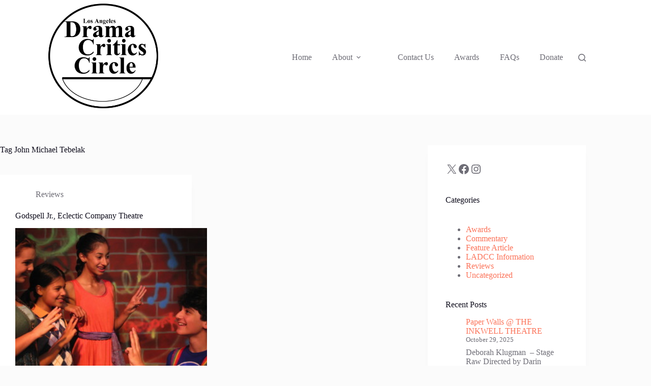

--- FILE ---
content_type: text/html; charset=UTF-8
request_url: https://ladramacriticscircle.com/tag/john-michael-tebelak/
body_size: 20545
content:
<!doctype html>
<html lang="en-US">
<head>
	
	<meta charset="UTF-8">
	<meta name="viewport" content="width=device-width, initial-scale=1, maximum-scale=5, viewport-fit=cover">
	<link rel="profile" href="https://gmpg.org/xfn/11">

	<meta name='robots' content='index, follow, max-image-preview:large, max-snippet:-1, max-video-preview:-1' />
	<style>img:is([sizes="auto" i], [sizes^="auto," i]) { contain-intrinsic-size: 3000px 1500px }</style>
	<script>
window.koko_analytics = {"url":"https:\/\/ladramacriticscircle.com\/wp-admin\/admin-ajax.php?action=koko_analytics_collect","site_url":"https:\/\/ladramacriticscircle.com","post_id":0,"path":"\/tag\/john-michael-tebelak\/","method":"cookie","use_cookie":true};
</script>

	<!-- This site is optimized with the Yoast SEO plugin v26.2 - https://yoast.com/wordpress/plugins/seo/ -->
	<title>John Michael Tebelak Archives - Los Angeles Drama Critics Circle</title>
	<link rel="canonical" href="https://ladramacriticscircle.com/tag/john-michael-tebelak/" />
	<meta property="og:locale" content="en_US" />
	<meta property="og:type" content="article" />
	<meta property="og:title" content="John Michael Tebelak Archives - Los Angeles Drama Critics Circle" />
	<meta property="og:url" content="https://ladramacriticscircle.com/tag/john-michael-tebelak/" />
	<meta property="og:site_name" content="Los Angeles Drama Critics Circle" />
	<meta name="twitter:card" content="summary_large_image" />
	<meta name="twitter:site" content="@ladramacritics" />
	<script type="application/ld+json" class="yoast-schema-graph">{"@context":"https://schema.org","@graph":[{"@type":"CollectionPage","@id":"https://ladramacriticscircle.com/tag/john-michael-tebelak/","url":"https://ladramacriticscircle.com/tag/john-michael-tebelak/","name":"John Michael Tebelak Archives - Los Angeles Drama Critics Circle","isPartOf":{"@id":"https://ladramacriticscircle.com/#website"},"primaryImageOfPage":{"@id":"https://ladramacriticscircle.com/tag/john-michael-tebelak/#primaryimage"},"image":{"@id":"https://ladramacriticscircle.com/tag/john-michael-tebelak/#primaryimage"},"thumbnailUrl":"https://ladramacriticscircle.com/wp-content/uploads/2022/11/Godspell-Jr.-2525.jpg","breadcrumb":{"@id":"https://ladramacriticscircle.com/tag/john-michael-tebelak/#breadcrumb"},"inLanguage":"en-US"},{"@type":"ImageObject","inLanguage":"en-US","@id":"https://ladramacriticscircle.com/tag/john-michael-tebelak/#primaryimage","url":"https://ladramacriticscircle.com/wp-content/uploads/2022/11/Godspell-Jr.-2525.jpg","contentUrl":"https://ladramacriticscircle.com/wp-content/uploads/2022/11/Godspell-Jr.-2525.jpg","width":400,"height":300},{"@type":"BreadcrumbList","@id":"https://ladramacriticscircle.com/tag/john-michael-tebelak/#breadcrumb","itemListElement":[{"@type":"ListItem","position":1,"name":"Home","item":"https://ladramacriticscircle.com/"},{"@type":"ListItem","position":2,"name":"John Michael Tebelak"}]},{"@type":"WebSite","@id":"https://ladramacriticscircle.com/#website","url":"https://ladramacriticscircle.com/","name":"Los Angeles Drama Critics Circle","description":"","publisher":{"@id":"https://ladramacriticscircle.com/#organization"},"potentialAction":[{"@type":"SearchAction","target":{"@type":"EntryPoint","urlTemplate":"https://ladramacriticscircle.com/?s={search_term_string}"},"query-input":{"@type":"PropertyValueSpecification","valueRequired":true,"valueName":"search_term_string"}}],"inLanguage":"en-US"},{"@type":"Organization","@id":"https://ladramacriticscircle.com/#organization","name":"Los Angeles Drama Critics Circle","url":"https://ladramacriticscircle.com/","logo":{"@type":"ImageObject","inLanguage":"en-US","@id":"https://ladramacriticscircle.com/#/schema/logo/image/","url":"https://ladramacriticscircle.com/wp-content/uploads/2024/02/Logo-300DPIPatrickChavis.png","contentUrl":"https://ladramacriticscircle.com/wp-content/uploads/2024/02/Logo-300DPIPatrickChavis.png","width":1920,"height":1080,"caption":"Los Angeles Drama Critics Circle"},"image":{"@id":"https://ladramacriticscircle.com/#/schema/logo/image/"},"sameAs":["https://www.facebook.com/ladramacritics","https://x.com/ladramacritics","https://www.instagram.com/ladramacritics/"]}]}</script>
	<!-- / Yoast SEO plugin. -->


<link rel='dns-prefetch' href='//www.googletagmanager.com' />
<link rel="alternate" type="application/rss+xml" title="Los Angeles Drama Critics Circle &raquo; Feed" href="https://ladramacriticscircle.com/feed/" />
<link rel="alternate" type="application/rss+xml" title="Los Angeles Drama Critics Circle &raquo; Comments Feed" href="https://ladramacriticscircle.com/comments/feed/" />
<link rel="alternate" type="application/rss+xml" title="Los Angeles Drama Critics Circle &raquo; John Michael Tebelak Tag Feed" href="https://ladramacriticscircle.com/tag/john-michael-tebelak/feed/" />
<link rel='stylesheet' id='sdm-styles-css' href='https://ladramacriticscircle.com/wp-content/plugins/simple-download-monitor/css/sdm_wp_styles.css?ver=6.8.3' media='all' />
<link rel='stylesheet' id='wp-block-library-css' href='https://ladramacriticscircle.com/wp-includes/css/dist/block-library/style.min.css?ver=6.8.3' media='all' />
<style id='global-styles-inline-css'>
:root{--wp--preset--aspect-ratio--square: 1;--wp--preset--aspect-ratio--4-3: 4/3;--wp--preset--aspect-ratio--3-4: 3/4;--wp--preset--aspect-ratio--3-2: 3/2;--wp--preset--aspect-ratio--2-3: 2/3;--wp--preset--aspect-ratio--16-9: 16/9;--wp--preset--aspect-ratio--9-16: 9/16;--wp--preset--color--black: #000000;--wp--preset--color--cyan-bluish-gray: #abb8c3;--wp--preset--color--white: #ffffff;--wp--preset--color--pale-pink: #f78da7;--wp--preset--color--vivid-red: #cf2e2e;--wp--preset--color--luminous-vivid-orange: #ff6900;--wp--preset--color--luminous-vivid-amber: #fcb900;--wp--preset--color--light-green-cyan: #7bdcb5;--wp--preset--color--vivid-green-cyan: #00d084;--wp--preset--color--pale-cyan-blue: #8ed1fc;--wp--preset--color--vivid-cyan-blue: #0693e3;--wp--preset--color--vivid-purple: #9b51e0;--wp--preset--color--palette-color-1: var(--theme-palette-color-1, #FB7258);--wp--preset--color--palette-color-2: var(--theme-palette-color-2, #F74D67);--wp--preset--color--palette-color-3: var(--theme-palette-color-3, #6e6d76);--wp--preset--color--palette-color-4: var(--theme-palette-color-4, #0e0c1b);--wp--preset--color--palette-color-5: var(--theme-palette-color-5, #DFDFE2);--wp--preset--color--palette-color-6: var(--theme-palette-color-6, #F4F4F5);--wp--preset--color--palette-color-7: var(--theme-palette-color-7, #FBFBFB);--wp--preset--color--palette-color-8: var(--theme-palette-color-8, #ffffff);--wp--preset--gradient--vivid-cyan-blue-to-vivid-purple: linear-gradient(135deg,rgba(6,147,227,1) 0%,rgb(155,81,224) 100%);--wp--preset--gradient--light-green-cyan-to-vivid-green-cyan: linear-gradient(135deg,rgb(122,220,180) 0%,rgb(0,208,130) 100%);--wp--preset--gradient--luminous-vivid-amber-to-luminous-vivid-orange: linear-gradient(135deg,rgba(252,185,0,1) 0%,rgba(255,105,0,1) 100%);--wp--preset--gradient--luminous-vivid-orange-to-vivid-red: linear-gradient(135deg,rgba(255,105,0,1) 0%,rgb(207,46,46) 100%);--wp--preset--gradient--very-light-gray-to-cyan-bluish-gray: linear-gradient(135deg,rgb(238,238,238) 0%,rgb(169,184,195) 100%);--wp--preset--gradient--cool-to-warm-spectrum: linear-gradient(135deg,rgb(74,234,220) 0%,rgb(151,120,209) 20%,rgb(207,42,186) 40%,rgb(238,44,130) 60%,rgb(251,105,98) 80%,rgb(254,248,76) 100%);--wp--preset--gradient--blush-light-purple: linear-gradient(135deg,rgb(255,206,236) 0%,rgb(152,150,240) 100%);--wp--preset--gradient--blush-bordeaux: linear-gradient(135deg,rgb(254,205,165) 0%,rgb(254,45,45) 50%,rgb(107,0,62) 100%);--wp--preset--gradient--luminous-dusk: linear-gradient(135deg,rgb(255,203,112) 0%,rgb(199,81,192) 50%,rgb(65,88,208) 100%);--wp--preset--gradient--pale-ocean: linear-gradient(135deg,rgb(255,245,203) 0%,rgb(182,227,212) 50%,rgb(51,167,181) 100%);--wp--preset--gradient--electric-grass: linear-gradient(135deg,rgb(202,248,128) 0%,rgb(113,206,126) 100%);--wp--preset--gradient--midnight: linear-gradient(135deg,rgb(2,3,129) 0%,rgb(40,116,252) 100%);--wp--preset--gradient--juicy-peach: linear-gradient(to right, #ffecd2 0%, #fcb69f 100%);--wp--preset--gradient--young-passion: linear-gradient(to right, #ff8177 0%, #ff867a 0%, #ff8c7f 21%, #f99185 52%, #cf556c 78%, #b12a5b 100%);--wp--preset--gradient--true-sunset: linear-gradient(to right, #fa709a 0%, #fee140 100%);--wp--preset--gradient--morpheus-den: linear-gradient(to top, #30cfd0 0%, #330867 100%);--wp--preset--gradient--plum-plate: linear-gradient(135deg, #667eea 0%, #764ba2 100%);--wp--preset--gradient--aqua-splash: linear-gradient(15deg, #13547a 0%, #80d0c7 100%);--wp--preset--gradient--love-kiss: linear-gradient(to top, #ff0844 0%, #ffb199 100%);--wp--preset--gradient--new-retrowave: linear-gradient(to top, #3b41c5 0%, #a981bb 49%, #ffc8a9 100%);--wp--preset--gradient--plum-bath: linear-gradient(to top, #cc208e 0%, #6713d2 100%);--wp--preset--gradient--high-flight: linear-gradient(to right, #0acffe 0%, #495aff 100%);--wp--preset--gradient--teen-party: linear-gradient(-225deg, #FF057C 0%, #8D0B93 50%, #321575 100%);--wp--preset--gradient--fabled-sunset: linear-gradient(-225deg, #231557 0%, #44107A 29%, #FF1361 67%, #FFF800 100%);--wp--preset--gradient--arielle-smile: radial-gradient(circle 248px at center, #16d9e3 0%, #30c7ec 47%, #46aef7 100%);--wp--preset--gradient--itmeo-branding: linear-gradient(180deg, #2af598 0%, #009efd 100%);--wp--preset--gradient--deep-blue: linear-gradient(to right, #6a11cb 0%, #2575fc 100%);--wp--preset--gradient--strong-bliss: linear-gradient(to right, #f78ca0 0%, #f9748f 19%, #fd868c 60%, #fe9a8b 100%);--wp--preset--gradient--sweet-period: linear-gradient(to top, #3f51b1 0%, #5a55ae 13%, #7b5fac 25%, #8f6aae 38%, #a86aa4 50%, #cc6b8e 62%, #f18271 75%, #f3a469 87%, #f7c978 100%);--wp--preset--gradient--purple-division: linear-gradient(to top, #7028e4 0%, #e5b2ca 100%);--wp--preset--gradient--cold-evening: linear-gradient(to top, #0c3483 0%, #a2b6df 100%, #6b8cce 100%, #a2b6df 100%);--wp--preset--gradient--mountain-rock: linear-gradient(to right, #868f96 0%, #596164 100%);--wp--preset--gradient--desert-hump: linear-gradient(to top, #c79081 0%, #dfa579 100%);--wp--preset--gradient--ethernal-constance: linear-gradient(to top, #09203f 0%, #537895 100%);--wp--preset--gradient--happy-memories: linear-gradient(-60deg, #ff5858 0%, #f09819 100%);--wp--preset--gradient--grown-early: linear-gradient(to top, #0ba360 0%, #3cba92 100%);--wp--preset--gradient--morning-salad: linear-gradient(-225deg, #B7F8DB 0%, #50A7C2 100%);--wp--preset--gradient--night-call: linear-gradient(-225deg, #AC32E4 0%, #7918F2 48%, #4801FF 100%);--wp--preset--gradient--mind-crawl: linear-gradient(-225deg, #473B7B 0%, #3584A7 51%, #30D2BE 100%);--wp--preset--gradient--angel-care: linear-gradient(-225deg, #FFE29F 0%, #FFA99F 48%, #FF719A 100%);--wp--preset--gradient--juicy-cake: linear-gradient(to top, #e14fad 0%, #f9d423 100%);--wp--preset--gradient--rich-metal: linear-gradient(to right, #d7d2cc 0%, #304352 100%);--wp--preset--gradient--mole-hall: linear-gradient(-20deg, #616161 0%, #9bc5c3 100%);--wp--preset--gradient--cloudy-knoxville: linear-gradient(120deg, #fdfbfb 0%, #ebedee 100%);--wp--preset--gradient--soft-grass: linear-gradient(to top, #c1dfc4 0%, #deecdd 100%);--wp--preset--gradient--saint-petersburg: linear-gradient(135deg, #f5f7fa 0%, #c3cfe2 100%);--wp--preset--gradient--everlasting-sky: linear-gradient(135deg, #fdfcfb 0%, #e2d1c3 100%);--wp--preset--gradient--kind-steel: linear-gradient(-20deg, #e9defa 0%, #fbfcdb 100%);--wp--preset--gradient--over-sun: linear-gradient(60deg, #abecd6 0%, #fbed96 100%);--wp--preset--gradient--premium-white: linear-gradient(to top, #d5d4d0 0%, #d5d4d0 1%, #eeeeec 31%, #efeeec 75%, #e9e9e7 100%);--wp--preset--gradient--clean-mirror: linear-gradient(45deg, #93a5cf 0%, #e4efe9 100%);--wp--preset--gradient--wild-apple: linear-gradient(to top, #d299c2 0%, #fef9d7 100%);--wp--preset--gradient--snow-again: linear-gradient(to top, #e6e9f0 0%, #eef1f5 100%);--wp--preset--gradient--confident-cloud: linear-gradient(to top, #dad4ec 0%, #dad4ec 1%, #f3e7e9 100%);--wp--preset--gradient--glass-water: linear-gradient(to top, #dfe9f3 0%, white 100%);--wp--preset--gradient--perfect-white: linear-gradient(-225deg, #E3FDF5 0%, #FFE6FA 100%);--wp--preset--font-size--small: 13px;--wp--preset--font-size--medium: 20px;--wp--preset--font-size--large: clamp(22px, 1.375rem + ((1vw - 3.2px) * 0.625), 30px);--wp--preset--font-size--x-large: clamp(30px, 1.875rem + ((1vw - 3.2px) * 1.563), 50px);--wp--preset--font-size--xx-large: clamp(45px, 2.813rem + ((1vw - 3.2px) * 2.734), 80px);--wp--preset--spacing--20: 0.44rem;--wp--preset--spacing--30: 0.67rem;--wp--preset--spacing--40: 1rem;--wp--preset--spacing--50: 1.5rem;--wp--preset--spacing--60: 2.25rem;--wp--preset--spacing--70: 3.38rem;--wp--preset--spacing--80: 5.06rem;--wp--preset--shadow--natural: 6px 6px 9px rgba(0, 0, 0, 0.2);--wp--preset--shadow--deep: 12px 12px 50px rgba(0, 0, 0, 0.4);--wp--preset--shadow--sharp: 6px 6px 0px rgba(0, 0, 0, 0.2);--wp--preset--shadow--outlined: 6px 6px 0px -3px rgba(255, 255, 255, 1), 6px 6px rgba(0, 0, 0, 1);--wp--preset--shadow--crisp: 6px 6px 0px rgba(0, 0, 0, 1);}:root { --wp--style--global--content-size: var(--theme-block-max-width);--wp--style--global--wide-size: var(--theme-block-wide-max-width); }:where(body) { margin: 0; }.wp-site-blocks > .alignleft { float: left; margin-right: 2em; }.wp-site-blocks > .alignright { float: right; margin-left: 2em; }.wp-site-blocks > .aligncenter { justify-content: center; margin-left: auto; margin-right: auto; }:where(.wp-site-blocks) > * { margin-block-start: var(--theme-content-spacing); margin-block-end: 0; }:where(.wp-site-blocks) > :first-child { margin-block-start: 0; }:where(.wp-site-blocks) > :last-child { margin-block-end: 0; }:root { --wp--style--block-gap: var(--theme-content-spacing); }:root :where(.is-layout-flow) > :first-child{margin-block-start: 0;}:root :where(.is-layout-flow) > :last-child{margin-block-end: 0;}:root :where(.is-layout-flow) > *{margin-block-start: var(--theme-content-spacing);margin-block-end: 0;}:root :where(.is-layout-constrained) > :first-child{margin-block-start: 0;}:root :where(.is-layout-constrained) > :last-child{margin-block-end: 0;}:root :where(.is-layout-constrained) > *{margin-block-start: var(--theme-content-spacing);margin-block-end: 0;}:root :where(.is-layout-flex){gap: var(--theme-content-spacing);}:root :where(.is-layout-grid){gap: var(--theme-content-spacing);}.is-layout-flow > .alignleft{float: left;margin-inline-start: 0;margin-inline-end: 2em;}.is-layout-flow > .alignright{float: right;margin-inline-start: 2em;margin-inline-end: 0;}.is-layout-flow > .aligncenter{margin-left: auto !important;margin-right: auto !important;}.is-layout-constrained > .alignleft{float: left;margin-inline-start: 0;margin-inline-end: 2em;}.is-layout-constrained > .alignright{float: right;margin-inline-start: 2em;margin-inline-end: 0;}.is-layout-constrained > .aligncenter{margin-left: auto !important;margin-right: auto !important;}.is-layout-constrained > :where(:not(.alignleft):not(.alignright):not(.alignfull)){max-width: var(--wp--style--global--content-size);margin-left: auto !important;margin-right: auto !important;}.is-layout-constrained > .alignwide{max-width: var(--wp--style--global--wide-size);}body .is-layout-flex{display: flex;}.is-layout-flex{flex-wrap: wrap;align-items: center;}.is-layout-flex > :is(*, div){margin: 0;}body .is-layout-grid{display: grid;}.is-layout-grid > :is(*, div){margin: 0;}body{padding-top: 0px;padding-right: 0px;padding-bottom: 0px;padding-left: 0px;}.has-black-color{color: var(--wp--preset--color--black) !important;}.has-cyan-bluish-gray-color{color: var(--wp--preset--color--cyan-bluish-gray) !important;}.has-white-color{color: var(--wp--preset--color--white) !important;}.has-pale-pink-color{color: var(--wp--preset--color--pale-pink) !important;}.has-vivid-red-color{color: var(--wp--preset--color--vivid-red) !important;}.has-luminous-vivid-orange-color{color: var(--wp--preset--color--luminous-vivid-orange) !important;}.has-luminous-vivid-amber-color{color: var(--wp--preset--color--luminous-vivid-amber) !important;}.has-light-green-cyan-color{color: var(--wp--preset--color--light-green-cyan) !important;}.has-vivid-green-cyan-color{color: var(--wp--preset--color--vivid-green-cyan) !important;}.has-pale-cyan-blue-color{color: var(--wp--preset--color--pale-cyan-blue) !important;}.has-vivid-cyan-blue-color{color: var(--wp--preset--color--vivid-cyan-blue) !important;}.has-vivid-purple-color{color: var(--wp--preset--color--vivid-purple) !important;}.has-palette-color-1-color{color: var(--wp--preset--color--palette-color-1) !important;}.has-palette-color-2-color{color: var(--wp--preset--color--palette-color-2) !important;}.has-palette-color-3-color{color: var(--wp--preset--color--palette-color-3) !important;}.has-palette-color-4-color{color: var(--wp--preset--color--palette-color-4) !important;}.has-palette-color-5-color{color: var(--wp--preset--color--palette-color-5) !important;}.has-palette-color-6-color{color: var(--wp--preset--color--palette-color-6) !important;}.has-palette-color-7-color{color: var(--wp--preset--color--palette-color-7) !important;}.has-palette-color-8-color{color: var(--wp--preset--color--palette-color-8) !important;}.has-black-background-color{background-color: var(--wp--preset--color--black) !important;}.has-cyan-bluish-gray-background-color{background-color: var(--wp--preset--color--cyan-bluish-gray) !important;}.has-white-background-color{background-color: var(--wp--preset--color--white) !important;}.has-pale-pink-background-color{background-color: var(--wp--preset--color--pale-pink) !important;}.has-vivid-red-background-color{background-color: var(--wp--preset--color--vivid-red) !important;}.has-luminous-vivid-orange-background-color{background-color: var(--wp--preset--color--luminous-vivid-orange) !important;}.has-luminous-vivid-amber-background-color{background-color: var(--wp--preset--color--luminous-vivid-amber) !important;}.has-light-green-cyan-background-color{background-color: var(--wp--preset--color--light-green-cyan) !important;}.has-vivid-green-cyan-background-color{background-color: var(--wp--preset--color--vivid-green-cyan) !important;}.has-pale-cyan-blue-background-color{background-color: var(--wp--preset--color--pale-cyan-blue) !important;}.has-vivid-cyan-blue-background-color{background-color: var(--wp--preset--color--vivid-cyan-blue) !important;}.has-vivid-purple-background-color{background-color: var(--wp--preset--color--vivid-purple) !important;}.has-palette-color-1-background-color{background-color: var(--wp--preset--color--palette-color-1) !important;}.has-palette-color-2-background-color{background-color: var(--wp--preset--color--palette-color-2) !important;}.has-palette-color-3-background-color{background-color: var(--wp--preset--color--palette-color-3) !important;}.has-palette-color-4-background-color{background-color: var(--wp--preset--color--palette-color-4) !important;}.has-palette-color-5-background-color{background-color: var(--wp--preset--color--palette-color-5) !important;}.has-palette-color-6-background-color{background-color: var(--wp--preset--color--palette-color-6) !important;}.has-palette-color-7-background-color{background-color: var(--wp--preset--color--palette-color-7) !important;}.has-palette-color-8-background-color{background-color: var(--wp--preset--color--palette-color-8) !important;}.has-black-border-color{border-color: var(--wp--preset--color--black) !important;}.has-cyan-bluish-gray-border-color{border-color: var(--wp--preset--color--cyan-bluish-gray) !important;}.has-white-border-color{border-color: var(--wp--preset--color--white) !important;}.has-pale-pink-border-color{border-color: var(--wp--preset--color--pale-pink) !important;}.has-vivid-red-border-color{border-color: var(--wp--preset--color--vivid-red) !important;}.has-luminous-vivid-orange-border-color{border-color: var(--wp--preset--color--luminous-vivid-orange) !important;}.has-luminous-vivid-amber-border-color{border-color: var(--wp--preset--color--luminous-vivid-amber) !important;}.has-light-green-cyan-border-color{border-color: var(--wp--preset--color--light-green-cyan) !important;}.has-vivid-green-cyan-border-color{border-color: var(--wp--preset--color--vivid-green-cyan) !important;}.has-pale-cyan-blue-border-color{border-color: var(--wp--preset--color--pale-cyan-blue) !important;}.has-vivid-cyan-blue-border-color{border-color: var(--wp--preset--color--vivid-cyan-blue) !important;}.has-vivid-purple-border-color{border-color: var(--wp--preset--color--vivid-purple) !important;}.has-palette-color-1-border-color{border-color: var(--wp--preset--color--palette-color-1) !important;}.has-palette-color-2-border-color{border-color: var(--wp--preset--color--palette-color-2) !important;}.has-palette-color-3-border-color{border-color: var(--wp--preset--color--palette-color-3) !important;}.has-palette-color-4-border-color{border-color: var(--wp--preset--color--palette-color-4) !important;}.has-palette-color-5-border-color{border-color: var(--wp--preset--color--palette-color-5) !important;}.has-palette-color-6-border-color{border-color: var(--wp--preset--color--palette-color-6) !important;}.has-palette-color-7-border-color{border-color: var(--wp--preset--color--palette-color-7) !important;}.has-palette-color-8-border-color{border-color: var(--wp--preset--color--palette-color-8) !important;}.has-vivid-cyan-blue-to-vivid-purple-gradient-background{background: var(--wp--preset--gradient--vivid-cyan-blue-to-vivid-purple) !important;}.has-light-green-cyan-to-vivid-green-cyan-gradient-background{background: var(--wp--preset--gradient--light-green-cyan-to-vivid-green-cyan) !important;}.has-luminous-vivid-amber-to-luminous-vivid-orange-gradient-background{background: var(--wp--preset--gradient--luminous-vivid-amber-to-luminous-vivid-orange) !important;}.has-luminous-vivid-orange-to-vivid-red-gradient-background{background: var(--wp--preset--gradient--luminous-vivid-orange-to-vivid-red) !important;}.has-very-light-gray-to-cyan-bluish-gray-gradient-background{background: var(--wp--preset--gradient--very-light-gray-to-cyan-bluish-gray) !important;}.has-cool-to-warm-spectrum-gradient-background{background: var(--wp--preset--gradient--cool-to-warm-spectrum) !important;}.has-blush-light-purple-gradient-background{background: var(--wp--preset--gradient--blush-light-purple) !important;}.has-blush-bordeaux-gradient-background{background: var(--wp--preset--gradient--blush-bordeaux) !important;}.has-luminous-dusk-gradient-background{background: var(--wp--preset--gradient--luminous-dusk) !important;}.has-pale-ocean-gradient-background{background: var(--wp--preset--gradient--pale-ocean) !important;}.has-electric-grass-gradient-background{background: var(--wp--preset--gradient--electric-grass) !important;}.has-midnight-gradient-background{background: var(--wp--preset--gradient--midnight) !important;}.has-juicy-peach-gradient-background{background: var(--wp--preset--gradient--juicy-peach) !important;}.has-young-passion-gradient-background{background: var(--wp--preset--gradient--young-passion) !important;}.has-true-sunset-gradient-background{background: var(--wp--preset--gradient--true-sunset) !important;}.has-morpheus-den-gradient-background{background: var(--wp--preset--gradient--morpheus-den) !important;}.has-plum-plate-gradient-background{background: var(--wp--preset--gradient--plum-plate) !important;}.has-aqua-splash-gradient-background{background: var(--wp--preset--gradient--aqua-splash) !important;}.has-love-kiss-gradient-background{background: var(--wp--preset--gradient--love-kiss) !important;}.has-new-retrowave-gradient-background{background: var(--wp--preset--gradient--new-retrowave) !important;}.has-plum-bath-gradient-background{background: var(--wp--preset--gradient--plum-bath) !important;}.has-high-flight-gradient-background{background: var(--wp--preset--gradient--high-flight) !important;}.has-teen-party-gradient-background{background: var(--wp--preset--gradient--teen-party) !important;}.has-fabled-sunset-gradient-background{background: var(--wp--preset--gradient--fabled-sunset) !important;}.has-arielle-smile-gradient-background{background: var(--wp--preset--gradient--arielle-smile) !important;}.has-itmeo-branding-gradient-background{background: var(--wp--preset--gradient--itmeo-branding) !important;}.has-deep-blue-gradient-background{background: var(--wp--preset--gradient--deep-blue) !important;}.has-strong-bliss-gradient-background{background: var(--wp--preset--gradient--strong-bliss) !important;}.has-sweet-period-gradient-background{background: var(--wp--preset--gradient--sweet-period) !important;}.has-purple-division-gradient-background{background: var(--wp--preset--gradient--purple-division) !important;}.has-cold-evening-gradient-background{background: var(--wp--preset--gradient--cold-evening) !important;}.has-mountain-rock-gradient-background{background: var(--wp--preset--gradient--mountain-rock) !important;}.has-desert-hump-gradient-background{background: var(--wp--preset--gradient--desert-hump) !important;}.has-ethernal-constance-gradient-background{background: var(--wp--preset--gradient--ethernal-constance) !important;}.has-happy-memories-gradient-background{background: var(--wp--preset--gradient--happy-memories) !important;}.has-grown-early-gradient-background{background: var(--wp--preset--gradient--grown-early) !important;}.has-morning-salad-gradient-background{background: var(--wp--preset--gradient--morning-salad) !important;}.has-night-call-gradient-background{background: var(--wp--preset--gradient--night-call) !important;}.has-mind-crawl-gradient-background{background: var(--wp--preset--gradient--mind-crawl) !important;}.has-angel-care-gradient-background{background: var(--wp--preset--gradient--angel-care) !important;}.has-juicy-cake-gradient-background{background: var(--wp--preset--gradient--juicy-cake) !important;}.has-rich-metal-gradient-background{background: var(--wp--preset--gradient--rich-metal) !important;}.has-mole-hall-gradient-background{background: var(--wp--preset--gradient--mole-hall) !important;}.has-cloudy-knoxville-gradient-background{background: var(--wp--preset--gradient--cloudy-knoxville) !important;}.has-soft-grass-gradient-background{background: var(--wp--preset--gradient--soft-grass) !important;}.has-saint-petersburg-gradient-background{background: var(--wp--preset--gradient--saint-petersburg) !important;}.has-everlasting-sky-gradient-background{background: var(--wp--preset--gradient--everlasting-sky) !important;}.has-kind-steel-gradient-background{background: var(--wp--preset--gradient--kind-steel) !important;}.has-over-sun-gradient-background{background: var(--wp--preset--gradient--over-sun) !important;}.has-premium-white-gradient-background{background: var(--wp--preset--gradient--premium-white) !important;}.has-clean-mirror-gradient-background{background: var(--wp--preset--gradient--clean-mirror) !important;}.has-wild-apple-gradient-background{background: var(--wp--preset--gradient--wild-apple) !important;}.has-snow-again-gradient-background{background: var(--wp--preset--gradient--snow-again) !important;}.has-confident-cloud-gradient-background{background: var(--wp--preset--gradient--confident-cloud) !important;}.has-glass-water-gradient-background{background: var(--wp--preset--gradient--glass-water) !important;}.has-perfect-white-gradient-background{background: var(--wp--preset--gradient--perfect-white) !important;}.has-small-font-size{font-size: var(--wp--preset--font-size--small) !important;}.has-medium-font-size{font-size: var(--wp--preset--font-size--medium) !important;}.has-large-font-size{font-size: var(--wp--preset--font-size--large) !important;}.has-x-large-font-size{font-size: var(--wp--preset--font-size--x-large) !important;}.has-xx-large-font-size{font-size: var(--wp--preset--font-size--xx-large) !important;}
:root :where(.wp-block-pullquote){font-size: clamp(0.984em, 0.984rem + ((1vw - 0.2em) * 0.645), 1.5em);line-height: 1.6;}
</style>
<link rel='stylesheet' id='wpos-slick-style-css' href='https://ladramacriticscircle.com/wp-content/plugins/wp-responsive-recent-post-slider/assets/css/slick.css?ver=3.6.5' media='all' />
<link rel='stylesheet' id='wppsac-public-style-css' href='https://ladramacriticscircle.com/wp-content/plugins/wp-responsive-recent-post-slider/assets/css/recent-post-style.css?ver=3.6.5' media='all' />
<link rel='stylesheet' id='ct-main-styles-css' href='https://ladramacriticscircle.com/wp-content/themes/blocksy/static/bundle/main.min.css?ver=2.1.17' media='all' />
<link rel='stylesheet' id='ct-page-title-styles-css' href='https://ladramacriticscircle.com/wp-content/themes/blocksy/static/bundle/page-title.min.css?ver=2.1.17' media='all' />
<link rel='stylesheet' id='ct-sidebar-styles-css' href='https://ladramacriticscircle.com/wp-content/themes/blocksy/static/bundle/sidebar.min.css?ver=2.1.17' media='all' />
<script src="https://ladramacriticscircle.com/wp-includes/js/jquery/jquery.min.js?ver=3.7.1" id="jquery-core-js"></script>
<script src="https://ladramacriticscircle.com/wp-includes/js/jquery/jquery-migrate.min.js?ver=3.4.1" id="jquery-migrate-js"></script>
<script id="sdm-scripts-js-extra">
var sdm_ajax_script = {"ajaxurl":"https:\/\/ladramacriticscircle.com\/wp-admin\/admin-ajax.php"};
</script>
<script src="https://ladramacriticscircle.com/wp-content/plugins/simple-download-monitor/js/sdm_wp_scripts.js?ver=6.8.3" id="sdm-scripts-js"></script>

<!-- Google tag (gtag.js) snippet added by Site Kit -->
<!-- Google Analytics snippet added by Site Kit -->
<script src="https://www.googletagmanager.com/gtag/js?id=GT-5DFV7XN" id="google_gtagjs-js" async></script>
<script id="google_gtagjs-js-after">
window.dataLayer = window.dataLayer || [];function gtag(){dataLayer.push(arguments);}
gtag("set","linker",{"domains":["ladramacriticscircle.com"]});
gtag("js", new Date());
gtag("set", "developer_id.dZTNiMT", true);
gtag("config", "GT-5DFV7XN");
</script>
<link rel="https://api.w.org/" href="https://ladramacriticscircle.com/wp-json/" /><link rel="alternate" title="JSON" type="application/json" href="https://ladramacriticscircle.com/wp-json/wp/v2/tags/295" /><link rel="EditURI" type="application/rsd+xml" title="RSD" href="https://ladramacriticscircle.com/xmlrpc.php?rsd" />
<meta name="generator" content="WordPress 6.8.3" />
<meta name="generator" content="Site Kit by Google 1.165.0" /><style data-context="foundation-flickity-css">/*! Flickity v2.0.2
http://flickity.metafizzy.co
---------------------------------------------- */.flickity-enabled{position:relative}.flickity-enabled:focus{outline:0}.flickity-viewport{overflow:hidden;position:relative;height:100%}.flickity-slider{position:absolute;width:100%;height:100%}.flickity-enabled.is-draggable{-webkit-tap-highlight-color:transparent;tap-highlight-color:transparent;-webkit-user-select:none;-moz-user-select:none;-ms-user-select:none;user-select:none}.flickity-enabled.is-draggable .flickity-viewport{cursor:move;cursor:-webkit-grab;cursor:grab}.flickity-enabled.is-draggable .flickity-viewport.is-pointer-down{cursor:-webkit-grabbing;cursor:grabbing}.flickity-prev-next-button{position:absolute;top:50%;width:44px;height:44px;border:none;border-radius:50%;background:#fff;background:hsla(0,0%,100%,.75);cursor:pointer;-webkit-transform:translateY(-50%);transform:translateY(-50%)}.flickity-prev-next-button:hover{background:#fff}.flickity-prev-next-button:focus{outline:0;box-shadow:0 0 0 5px #09f}.flickity-prev-next-button:active{opacity:.6}.flickity-prev-next-button.previous{left:10px}.flickity-prev-next-button.next{right:10px}.flickity-rtl .flickity-prev-next-button.previous{left:auto;right:10px}.flickity-rtl .flickity-prev-next-button.next{right:auto;left:10px}.flickity-prev-next-button:disabled{opacity:.3;cursor:auto}.flickity-prev-next-button svg{position:absolute;left:20%;top:20%;width:60%;height:60%}.flickity-prev-next-button .arrow{fill:#333}.flickity-page-dots{position:absolute;width:100%;bottom:-25px;padding:0;margin:0;list-style:none;text-align:center;line-height:1}.flickity-rtl .flickity-page-dots{direction:rtl}.flickity-page-dots .dot{display:inline-block;width:10px;height:10px;margin:0 8px;background:#333;border-radius:50%;opacity:.25;cursor:pointer}.flickity-page-dots .dot.is-selected{opacity:1}</style><style data-context="foundation-slideout-css">.slideout-menu{position:fixed;left:0;top:0;bottom:0;right:auto;z-index:0;width:256px;overflow-y:auto;-webkit-overflow-scrolling:touch;display:none}.slideout-menu.pushit-right{left:auto;right:0}.slideout-panel{position:relative;z-index:1;will-change:transform}.slideout-open,.slideout-open .slideout-panel,.slideout-open body{overflow:hidden}.slideout-open .slideout-menu{display:block}.pushit{display:none}</style><noscript><link rel='stylesheet' href='https://ladramacriticscircle.com/wp-content/themes/blocksy/static/bundle/no-scripts.min.css' type='text/css'></noscript>
<style id="ct-main-styles-inline-css">[data-header*="type-1"] .ct-header [data-id="logo"] .site-logo-container {--logo-max-height:226px;} [data-header*="type-1"] .ct-header [data-id="logo"] .site-title {--theme-font-weight:700;--theme-font-size:25px;--theme-line-height:1.5;--theme-link-initial-color:var(--theme-palette-color-4);} [data-header*="type-1"] .ct-header [data-id="menu"] {--menu-items-spacing:20px;} [data-header*="type-1"] .ct-header [data-id="menu"] > ul > li > a {--theme-font-weight:700;--theme-text-transform:uppercase;--theme-font-size:16px;--theme-line-height:1.3;--theme-link-initial-color:var(--theme-text-color);} [data-header*="type-1"] .ct-header [data-id="menu"] .sub-menu .ct-menu-link {--theme-link-initial-color:var(--theme-palette-color-4);--theme-font-weight:500;--theme-font-size:16px;} [data-header*="type-1"] .ct-header [data-id="menu"] .sub-menu {--dropdown-background-color:var(--theme-palette-color-6);--dropdown-divider:1px dashed var(--theme-palette-color-3);--theme-box-shadow:0px 10px 20px rgba(41, 51, 61, 0.1);--theme-border-radius:0px 0px 2px 2px;} [data-header*="type-1"] .ct-header [data-row*="middle"] {--height:120px;background-color:var(--theme-palette-color-8);background-image:none;--theme-border-top:none;--theme-border-bottom:none;--theme-box-shadow:none;} [data-header*="type-1"] .ct-header [data-row*="middle"] > div {--theme-border-top:none;--theme-border-bottom:none;} [data-header*="type-1"] [data-id="mobile-menu"] {--theme-font-weight:700;--theme-font-size:20px;--theme-link-initial-color:#ffffff;--mobile-menu-divider:none;} [data-header*="type-1"] #offcanvas {--theme-box-shadow:0px 0px 70px rgba(0, 0, 0, 0.35);--side-panel-width:500px;--panel-content-height:100%;} [data-header*="type-1"] #offcanvas .ct-panel-inner {background-color:rgba(18, 21, 25, 0.98);} [data-header*="type-1"] #search-modal .ct-search-results {--theme-font-weight:500;--theme-font-size:14px;--theme-line-height:1.4;} [data-header*="type-1"] #search-modal .ct-search-form {--theme-link-initial-color:#ffffff;--theme-form-text-initial-color:#ffffff;--theme-form-text-focus-color:#ffffff;--theme-form-field-border-initial-color:rgba(255, 255, 255, 0.2);--theme-button-text-initial-color:rgba(255, 255, 255, 0.7);--theme-button-text-hover-color:#ffffff;--theme-button-background-initial-color:var(--theme-palette-color-1);--theme-button-background-hover-color:var(--theme-palette-color-1);} [data-header*="type-1"] #search-modal {background-color:rgba(18, 21, 25, 0.98);} [data-header*="type-1"] [data-id="trigger"] {--theme-icon-size:18px;} [data-header*="type-1"] {--header-height:120px;} [data-header*="type-1"] .ct-header {background-image:none;} [data-footer*="type-1"] .ct-footer [data-row*="bottom"] > div {--container-spacing:25px;--theme-border:none;--theme-border-top:none;--theme-border-bottom:none;--grid-template-columns:initial;} [data-footer*="type-1"] .ct-footer [data-row*="bottom"] .widget-title {--theme-font-size:16px;} [data-footer*="type-1"] .ct-footer [data-row*="bottom"] {--theme-border-top:none;--theme-border-bottom:none;background-color:transparent;} [data-footer*="type-1"] [data-id="copyright"] {--theme-font-weight:400;--theme-font-size:15px;--theme-line-height:1.3;} [data-footer*="type-1"] .ct-footer [data-row*="middle"] > div {--container-spacing:70px;--theme-border:none;--theme-border-top:none;--theme-border-bottom:none;--grid-template-columns:repeat(3, 1fr);} [data-footer*="type-1"] .ct-footer [data-row*="middle"] .widget-title {--theme-font-size:16px;} [data-footer*="type-1"] .ct-footer [data-row*="middle"] {--theme-border-top:none;--theme-border-bottom:none;background-color:transparent;} [data-footer*="type-1"] .ct-footer {background-color:var(--theme-palette-color-6);}:root {--theme-font-family:Gill Sans;--theme-font-weight:400;--theme-text-transform:none;--theme-text-decoration:none;--theme-font-size:16px;--theme-line-height:1.65;--theme-letter-spacing:0em;--theme-button-font-weight:500;--theme-button-font-size:15px;--has-classic-forms:var(--false);--has-modern-forms:var(--true);--theme-form-field-border-initial-color:var(--theme-border-color);--theme-form-field-border-focus-color:var(--theme-palette-color-1);--theme-form-field-border-width:0 0 1px 0;--form-selection-control-border-width:1px;--theme-form-selection-field-initial-color:var(--theme-border-color);--theme-form-selection-field-active-color:var(--theme-palette-color-1);--theme-palette-color-1:#FB7258;--theme-palette-color-2:#F74D67;--theme-palette-color-3:#6e6d76;--theme-palette-color-4:#0e0c1b;--theme-palette-color-5:#DFDFE2;--theme-palette-color-6:#F4F4F5;--theme-palette-color-7:#FBFBFB;--theme-palette-color-8:#ffffff;--theme-text-color:var(--theme-palette-color-3);--theme-link-initial-color:var(--theme-palette-color-1);--theme-link-hover-color:var(--theme-palette-color-2);--theme-selection-text-color:#ffffff;--theme-selection-background-color:var(--theme-palette-color-1);--theme-border-color:var(--theme-palette-color-5);--theme-headings-color:var(--theme-palette-color-4);--theme-content-spacing:1.5em;--theme-button-min-height:40px;--theme-button-shadow:none;--theme-button-transform:none;--theme-button-text-initial-color:#ffffff;--theme-button-text-hover-color:#ffffff;--theme-button-background-initial-color:var(--theme-palette-color-1);--theme-button-background-hover-color:var(--theme-palette-color-2);--theme-button-border:none;--theme-button-padding:5px 20px;--theme-normal-container-max-width:1290px;--theme-content-vertical-spacing:60px;--theme-container-edge-spacing:90vw;--theme-narrow-container-max-width:750px;--theme-wide-offset:130px;}h1 {--theme-font-weight:700;--theme-font-size:40px;--theme-line-height:1.5;}h2 {--theme-font-weight:700;--theme-font-size:35px;--theme-line-height:1.5;}h3 {--theme-font-weight:700;--theme-font-size:30px;--theme-line-height:1.5;}h4 {--theme-font-weight:700;--theme-font-size:25px;--theme-line-height:1.5;}h5 {--theme-font-weight:700;--theme-font-size:20px;--theme-line-height:1.5;}h6 {--theme-font-weight:700;--theme-font-size:16px;--theme-line-height:1.5;}.wp-block-pullquote {--theme-font-family:Georgia;--theme-font-weight:600;--theme-font-size:25px;}pre, code, samp, kbd {--theme-font-family:monospace;--theme-font-weight:400;--theme-font-size:16px;}figcaption {--theme-font-size:14px;}.ct-sidebar .widget-title {--theme-font-size:20px;}.ct-breadcrumbs {--theme-font-weight:600;--theme-text-transform:uppercase;--theme-font-size:12px;}body {background-color:#FBFBFB;background-image:none;} [data-prefix="single_blog_post"] .entry-header .page-title {--theme-font-size:30px;} [data-prefix="single_blog_post"] .entry-header .entry-meta {--theme-font-weight:600;--theme-text-transform:uppercase;--theme-font-size:12px;--theme-line-height:1.3;} [data-prefix="categories"] .entry-header .page-title {--theme-font-size:30px;} [data-prefix="categories"] .entry-header .entry-meta {--theme-font-weight:600;--theme-text-transform:uppercase;--theme-font-size:12px;--theme-line-height:1.3;} [data-prefix="search"] .entry-header .page-title {--theme-font-size:30px;} [data-prefix="search"] .entry-header .entry-meta {--theme-font-weight:600;--theme-text-transform:uppercase;--theme-font-size:12px;--theme-line-height:1.3;} [data-prefix="author"] .entry-header .page-title {--theme-font-size:30px;} [data-prefix="author"] .entry-header .entry-meta {--theme-font-weight:600;--theme-text-transform:uppercase;--theme-font-size:12px;--theme-line-height:1.3;} [data-prefix="author"] .hero-section[data-type="type-2"] {background-color:var(--theme-palette-color-6);background-image:none;--container-padding:50px 0px;} [data-prefix="single_page"] .entry-header .page-title {--theme-font-size:30px;} [data-prefix="single_page"] .entry-header .entry-meta {--theme-font-weight:600;--theme-text-transform:uppercase;--theme-font-size:12px;--theme-line-height:1.3;} [data-prefix="sdm_downloads_single"] .entry-header .page-title {--theme-font-size:30px;} [data-prefix="sdm_downloads_single"] .entry-header .entry-meta {--theme-font-weight:600;--theme-text-transform:uppercase;--theme-font-size:12px;--theme-line-height:1.3;} [data-prefix="sdm_downloads_archive"] .entry-header .page-title {--theme-font-size:30px;} [data-prefix="sdm_downloads_archive"] .entry-header .entry-meta {--theme-font-weight:600;--theme-text-transform:uppercase;--theme-font-size:12px;--theme-line-height:1.3;} [data-prefix="blog"] .entry-card .entry-title {--theme-font-size:20px;--theme-line-height:1.3;} [data-prefix="blog"] .entry-card .entry-meta {--theme-font-weight:600;--theme-text-transform:uppercase;--theme-font-size:12px;} [data-prefix="blog"] .entry-card {--card-inner-spacing:30px;background-color:var(--theme-palette-color-8);--theme-box-shadow:0px 12px 18px -6px rgba(34, 56, 101, 0.04);} [data-prefix="blog"] [data-archive="default"] .card-content .entry-meta[data-id="a1mgd9"] {--card-element-spacing:15px;} [data-prefix="blog"] [data-archive="default"] .card-content .ct-media-container {--card-element-spacing:30px;} [data-prefix="blog"] [data-archive="default"] .card-content .entry-meta[data-id="owotio"] {--card-element-spacing:15px;} [data-prefix="blog"] .entries {--grid-columns-gap:30px;} [data-prefix="categories"] .entry-card .entry-title {--theme-font-size:20px;--theme-line-height:1.3;} [data-prefix="categories"] .entry-card .entry-meta {--theme-font-weight:600;--theme-text-transform:uppercase;--theme-font-size:12px;} [data-prefix="categories"] .entry-card {background-color:var(--theme-palette-color-8);--theme-box-shadow:0px 12px 18px -6px rgba(34, 56, 101, 0.04);} [data-prefix="categories"] [data-archive="default"] .card-content .entry-meta[data-id="Zb5ttE"] {--card-element-spacing:15px;} [data-prefix="categories"] [data-archive="default"] .card-content .ct-media-container {--card-element-spacing:30px;} [data-prefix="categories"] [data-archive="default"] .card-content .entry-meta[data-id="7uqRBH"] {--card-element-spacing:15px;} [data-prefix="author"] .entry-card .entry-title {--theme-font-size:20px;--theme-line-height:1.3;} [data-prefix="author"] .entry-card .entry-meta {--theme-font-weight:600;--theme-text-transform:uppercase;--theme-font-size:12px;} [data-prefix="author"] .entry-card {background-color:var(--theme-palette-color-8);--theme-box-shadow:0px 12px 18px -6px rgba(34, 56, 101, 0.04);} [data-prefix="author"] [data-archive="default"] .card-content .entry-meta[data-id="oIy5Pw"] {--card-element-spacing:15px;} [data-prefix="author"] [data-archive="default"] .card-content .ct-media-container {--card-element-spacing:30px;} [data-prefix="author"] [data-archive="default"] .card-content .entry-meta[data-id="60VhRs"] {--card-element-spacing:15px;} [data-prefix="search"] .entry-card .entry-title {--theme-font-size:20px;--theme-line-height:1.3;} [data-prefix="search"] .entry-card .entry-meta {--theme-font-weight:600;--theme-text-transform:uppercase;--theme-font-size:12px;} [data-prefix="search"] .entry-card {background-color:var(--theme-palette-color-8);--theme-box-shadow:0px 12px 18px -6px rgba(34, 56, 101, 0.04);} [data-prefix="search"] [data-archive="default"] .card-content .entry-meta[data-id="vKq9CH"] {--card-element-spacing:15px;} [data-prefix="search"] [data-archive="default"] .card-content .ct-media-container {--card-element-spacing:30px;} [data-prefix="search"] [data-archive="default"] .card-content .entry-meta[data-id="oXXj9S"] {--card-element-spacing:15px;} [data-prefix="sdm_downloads_archive"] .entries {--grid-template-columns:repeat(3, minmax(0, 1fr));} [data-prefix="sdm_downloads_archive"] .entry-card .entry-title {--theme-font-size:20px;--theme-line-height:1.3;} [data-prefix="sdm_downloads_archive"] .entry-card .entry-meta {--theme-font-weight:600;--theme-text-transform:uppercase;--theme-font-size:12px;} [data-prefix="sdm_downloads_archive"] .entry-card {background-color:var(--theme-palette-color-8);--theme-box-shadow:0px 12px 18px -6px rgba(34, 56, 101, 0.04);}form textarea {--theme-form-field-height:170px;} [data-sidebar] {--sidebar-gap:5%;}.ct-sidebar {--theme-link-initial-color:#FB7258;}aside[data-type="type-2"] {--theme-border:none;--theme-box-shadow:0px 12px 18px -6px rgba(34, 56, 101, 0.04);}.ct-back-to-top {--theme-icon-color:#ffffff;--theme-icon-hover-color:#ffffff;} [data-prefix="single_blog_post"] .ct-share-box .ct-module-title {--theme-font-weight:600;--theme-font-size:14px;} [data-prefix="single_blog_post"] .ct-share-box[data-type="type-1"] {--theme-border:1px solid var(--theme-border-color);} [data-prefix="single_blog_post"] .entry-tags .ct-module-title {--theme-font-weight:600;--theme-font-size:14px;} [data-prefix="single_blog_post"] .post-navigation {--theme-link-initial-color:var(--theme-text-color);} [data-prefix="sdm_downloads_single"] [class*="ct-container"] > article[class*="post"] {--has-boxed:var(--false);--has-wide:var(--true);} [data-prefix="single_blog_post"] [class*="ct-container"] > article[class*="post"] {--has-boxed:var(--false);--has-wide:var(--true);} [data-prefix="single_page"] [class*="ct-container"] > article[class*="post"] {--has-boxed:var(--true);--has-wide:var(--false);background-color:var(--has-background, var(--theme-palette-color-8));--theme-boxed-content-border-radius:3px;--theme-boxed-content-spacing:40px;--theme-boxed-content-box-shadow:0px 12px 18px -6px rgba(34, 56, 101, 0.04);}@media (max-width: 999.98px) {[data-header*="type-1"] .ct-header [data-row*="middle"] {--height:70px;} [data-header*="type-1"] #offcanvas {--side-panel-width:65vw;} [data-header*="type-1"] {--header-height:70px;} [data-footer*="type-1"] .ct-footer [data-row*="bottom"] > div {--grid-template-columns:initial;} [data-footer*="type-1"] .ct-footer [data-row*="middle"] > div {--container-spacing:50px;--grid-template-columns:initial;} [data-prefix="sdm_downloads_archive"] .entries {--grid-template-columns:repeat(2, minmax(0, 1fr));} [data-prefix="single_page"] [class*="ct-container"] > article[class*="post"] {--theme-boxed-content-spacing:35px;}}@media (max-width: 689.98px) {[data-header*="type-1"] #offcanvas {--side-panel-width:90vw;} [data-footer*="type-1"] .ct-footer [data-row*="bottom"] > div {--container-spacing:15px;--grid-template-columns:initial;} [data-footer*="type-1"] .ct-footer [data-row*="middle"] > div {--container-spacing:40px;--grid-template-columns:initial;} [data-prefix="blog"] .entry-card .entry-title {--theme-font-size:18px;} [data-prefix="categories"] .entry-card .entry-title {--theme-font-size:18px;} [data-prefix="author"] .entry-card .entry-title {--theme-font-size:18px;} [data-prefix="search"] .entry-card .entry-title {--theme-font-size:18px;} [data-prefix="sdm_downloads_archive"] .entries {--grid-template-columns:repeat(1, minmax(0, 1fr));} [data-prefix="sdm_downloads_archive"] .entry-card .entry-title {--theme-font-size:18px;}:root {--theme-content-vertical-spacing:50px;--theme-container-edge-spacing:88vw;} [data-prefix="single_page"] [class*="ct-container"] > article[class*="post"] {--has-boxed:var(--false);--has-wide:var(--true);--theme-boxed-content-spacing:20px;}}</style>
<link rel="icon" href="https://ladramacriticscircle.com/wp-content/uploads/2024/02/cropped-Logo-300DPIPatrickChavis-32x32.png" sizes="32x32" />
<link rel="icon" href="https://ladramacriticscircle.com/wp-content/uploads/2024/02/cropped-Logo-300DPIPatrickChavis-192x192.png" sizes="192x192" />
<link rel="apple-touch-icon" href="https://ladramacriticscircle.com/wp-content/uploads/2024/02/cropped-Logo-300DPIPatrickChavis-180x180.png" />
<meta name="msapplication-TileImage" content="https://ladramacriticscircle.com/wp-content/uploads/2024/02/cropped-Logo-300DPIPatrickChavis-270x270.png" />
<style>.ios7.web-app-mode.has-fixed header{ background-color: rgba(0,0,0,.88);}</style>	</head>


<body class="archive tag tag-john-michael-tebelak tag-295 wp-custom-logo wp-embed-responsive wp-theme-blocksy metaslider-plugin" data-link="type-2" data-prefix="categories" data-header="type-1" data-footer="type-1">

<a class="skip-link screen-reader-text" href="#main">Skip to content</a><div class="ct-drawer-canvas" data-location="start">
		<div id="search-modal" class="ct-panel" data-behaviour="modal" role="dialog" aria-label="Search modal" inert>
			<div class="ct-panel-actions">
				<button class="ct-toggle-close" data-type="type-1" aria-label="Close search modal">
					<svg class="ct-icon" width="12" height="12" viewBox="0 0 15 15"><path d="M1 15a1 1 0 01-.71-.29 1 1 0 010-1.41l5.8-5.8-5.8-5.8A1 1 0 011.7.29l5.8 5.8 5.8-5.8a1 1 0 011.41 1.41l-5.8 5.8 5.8 5.8a1 1 0 01-1.41 1.41l-5.8-5.8-5.8 5.8A1 1 0 011 15z"/></svg>				</button>
			</div>

			<div class="ct-panel-content">
				

<form role="search" method="get" class="ct-search-form"  action="https://ladramacriticscircle.com/" aria-haspopup="listbox" data-live-results="thumbs">

	<input type="search" class="modal-field" placeholder="Search" value="" name="s" autocomplete="off" title="Search for..." aria-label="Search for...">

	<div class="ct-search-form-controls">
		
		<button type="submit" class="wp-element-button" data-button="icon" aria-label="Search button">
			<svg class="ct-icon ct-search-button-content" aria-hidden="true" width="15" height="15" viewBox="0 0 15 15"><path d="M14.8,13.7L12,11c0.9-1.2,1.5-2.6,1.5-4.2c0-3.7-3-6.8-6.8-6.8S0,3,0,6.8s3,6.8,6.8,6.8c1.6,0,3.1-0.6,4.2-1.5l2.8,2.8c0.1,0.1,0.3,0.2,0.5,0.2s0.4-0.1,0.5-0.2C15.1,14.5,15.1,14,14.8,13.7z M1.5,6.8c0-2.9,2.4-5.2,5.2-5.2S12,3.9,12,6.8S9.6,12,6.8,12S1.5,9.6,1.5,6.8z"/></svg>
			<span class="ct-ajax-loader">
				<svg viewBox="0 0 24 24">
					<circle cx="12" cy="12" r="10" opacity="0.2" fill="none" stroke="currentColor" stroke-miterlimit="10" stroke-width="2"/>

					<path d="m12,2c5.52,0,10,4.48,10,10" fill="none" stroke="currentColor" stroke-linecap="round" stroke-miterlimit="10" stroke-width="2">
						<animateTransform
							attributeName="transform"
							attributeType="XML"
							type="rotate"
							dur="0.6s"
							from="0 12 12"
							to="360 12 12"
							repeatCount="indefinite"
						/>
					</path>
				</svg>
			</span>
		</button>

		
					<input type="hidden" name="ct_post_type" value="post:page">
		
		

		<input type="hidden" value="576b43ddbb" class="ct-live-results-nonce">	</div>

			<div class="screen-reader-text" aria-live="polite" role="status">
			No results		</div>
	
</form>


			</div>
		</div>

		<div id="offcanvas" class="ct-panel ct-header" data-behaviour="right-side" role="dialog" aria-label="Offcanvas modal" inert=""><div class="ct-panel-inner">
		<div class="ct-panel-actions">
			
			<button class="ct-toggle-close" data-type="type-1" aria-label="Close drawer">
				<svg class="ct-icon" width="12" height="12" viewBox="0 0 15 15"><path d="M1 15a1 1 0 01-.71-.29 1 1 0 010-1.41l5.8-5.8-5.8-5.8A1 1 0 011.7.29l5.8 5.8 5.8-5.8a1 1 0 011.41 1.41l-5.8 5.8 5.8 5.8a1 1 0 01-1.41 1.41l-5.8-5.8-5.8 5.8A1 1 0 011 15z"/></svg>
			</button>
		</div>
		<div class="ct-panel-content" data-device="desktop"><div class="ct-panel-content-inner"></div></div><div class="ct-panel-content" data-device="mobile"><div class="ct-panel-content-inner">
<nav
	class="mobile-menu menu-container has-submenu"
	data-id="mobile-menu" data-interaction="click" data-toggle-type="type-1" data-submenu-dots="yes"	aria-label="LADCC">

	<ul id="menu-ladcc-1" class=""><li class="menu-item menu-item-type-custom menu-item-object-custom menu-item-home menu-item-18040"><a href="https://ladramacriticscircle.com/" class="ct-menu-link">Home</a></li>
<li class="menu-item menu-item-type-custom menu-item-object-custom menu-item-has-children menu-item-18053"><span class="ct-sub-menu-parent"><a href="#" class="ct-menu-link">About</a><button class="ct-toggle-dropdown-mobile" aria-label="Expand dropdown menu" aria-haspopup="true" aria-expanded="false"><svg class="ct-icon toggle-icon-1" width="15" height="15" viewBox="0 0 15 15" aria-hidden="true"><path d="M3.9,5.1l3.6,3.6l3.6-3.6l1.4,0.7l-5,5l-5-5L3.9,5.1z"/></svg></button></span>
<ul class="sub-menu">
	<li class="menu-item menu-item-type-post_type menu-item-object-page menu-item-18481"><a href="https://ladramacriticscircle.com/history-mission/" class="ct-menu-link">History &#038; Mission</a></li>
	<li class="menu-item menu-item-type-post_type menu-item-object-page menu-item-18052"><a href="https://ladramacriticscircle.com/members/" class="ct-menu-link">Members</a></li>
</ul>
</li>
<li class="menu-item menu-item-type-post_type menu-item-object-page menu-item-18042"><a href="https://ladramacriticscircle.com/contact-us/" class="ct-menu-link">Contact Us</a></li>
<li class="menu-item menu-item-type-post_type menu-item-object-page menu-item-18051"><a href="https://ladramacriticscircle.com/awards/" class="ct-menu-link">Awards</a></li>
<li class="menu-item menu-item-type-post_type menu-item-object-page menu-item-18043"><a href="https://ladramacriticscircle.com/faqs/" class="ct-menu-link">FAQs</a></li>
<li class="menu-item menu-item-type-post_type menu-item-object-page menu-item-20429"><a href="https://ladramacriticscircle.com/donation/" class="ct-menu-link">Donate</a></li>
</ul></nav>

</div></div></div></div></div>
<div id="main-container">
	<header id="header" class="ct-header" data-id="type-1" itemscope="" itemtype="https://schema.org/WPHeader"><div data-device="desktop"><div data-row="middle" data-column-set="2"><div class="ct-container"><div data-column="start" data-placements="1"><div data-items="primary">
<div	class="site-branding"
	data-id="logo"		itemscope="itemscope" itemtype="https://schema.org/Organization">

			<a href="https://ladramacriticscircle.com/" class="site-logo-container" rel="home" itemprop="url" ><img width="1920" height="1080" src="https://ladramacriticscircle.com/wp-content/uploads/2024/02/Logo-300DPIPatrickChavis.png" class="default-logo" alt="Los Angeles Drama Critics Circle" decoding="async" fetchpriority="high" srcset="https://ladramacriticscircle.com/wp-content/uploads/2024/02/Logo-300DPIPatrickChavis.png 1920w, https://ladramacriticscircle.com/wp-content/uploads/2024/02/Logo-300DPIPatrickChavis-300x169.png 300w, https://ladramacriticscircle.com/wp-content/uploads/2024/02/Logo-300DPIPatrickChavis-1024x576.png 1024w, https://ladramacriticscircle.com/wp-content/uploads/2024/02/Logo-300DPIPatrickChavis-768x432.png 768w, https://ladramacriticscircle.com/wp-content/uploads/2024/02/Logo-300DPIPatrickChavis-1536x864.png 1536w" sizes="(max-width: 1920px) 100vw, 1920px" /></a>	
	</div>

</div></div><div data-column="end" data-placements="1"><div data-items="primary">
<nav
	id="header-menu-1"
	class="header-menu-1 menu-container"
	data-id="menu" data-interaction="hover"	data-menu="type-1"
	data-dropdown="type-1:simple"	data-stretch	data-responsive="no"	itemscope="" itemtype="https://schema.org/SiteNavigationElement"	aria-label="LADCC">

	<ul id="menu-ladcc" class="menu"><li id="menu-item-18040" class="menu-item menu-item-type-custom menu-item-object-custom menu-item-home menu-item-18040"><a href="https://ladramacriticscircle.com/" class="ct-menu-link">Home</a></li>
<li id="menu-item-18053" class="menu-item menu-item-type-custom menu-item-object-custom menu-item-has-children menu-item-18053 animated-submenu-block"><a href="#" class="ct-menu-link">About<span class="ct-toggle-dropdown-desktop"><svg class="ct-icon" width="8" height="8" viewBox="0 0 15 15" aria-hidden="true"><path d="M2.1,3.2l5.4,5.4l5.4-5.4L15,4.3l-7.5,7.5L0,4.3L2.1,3.2z"/></svg></span></a><button class="ct-toggle-dropdown-desktop-ghost" aria-label="Expand dropdown menu" aria-haspopup="true" aria-expanded="false"></button>
<ul class="sub-menu">
	<li id="menu-item-18481" class="menu-item menu-item-type-post_type menu-item-object-page menu-item-18481"><a href="https://ladramacriticscircle.com/history-mission/" class="ct-menu-link">History &#038; Mission</a></li>
	<li id="menu-item-18052" class="menu-item menu-item-type-post_type menu-item-object-page menu-item-18052"><a href="https://ladramacriticscircle.com/members/" class="ct-menu-link">Members</a></li>
</ul>
</li>
<li id="menu-item-18042" class="menu-item menu-item-type-post_type menu-item-object-page menu-item-18042"><a href="https://ladramacriticscircle.com/contact-us/" class="ct-menu-link">Contact Us</a></li>
<li id="menu-item-18051" class="menu-item menu-item-type-post_type menu-item-object-page menu-item-18051"><a href="https://ladramacriticscircle.com/awards/" class="ct-menu-link">Awards</a></li>
<li id="menu-item-18043" class="menu-item menu-item-type-post_type menu-item-object-page menu-item-18043"><a href="https://ladramacriticscircle.com/faqs/" class="ct-menu-link">FAQs</a></li>
<li id="menu-item-20429" class="menu-item menu-item-type-post_type menu-item-object-page menu-item-20429"><a href="https://ladramacriticscircle.com/donation/" class="ct-menu-link">Donate</a></li>
</ul></nav>


<button
	class="ct-header-search ct-toggle "
	data-toggle-panel="#search-modal"
	aria-controls="search-modal"
	aria-label="Search"
	data-label="left"
	data-id="search">

	<span class="ct-label ct-hidden-sm ct-hidden-md ct-hidden-lg" aria-hidden="true">Search</span>

	<svg class="ct-icon" aria-hidden="true" width="15" height="15" viewBox="0 0 15 15"><path d="M14.8,13.7L12,11c0.9-1.2,1.5-2.6,1.5-4.2c0-3.7-3-6.8-6.8-6.8S0,3,0,6.8s3,6.8,6.8,6.8c1.6,0,3.1-0.6,4.2-1.5l2.8,2.8c0.1,0.1,0.3,0.2,0.5,0.2s0.4-0.1,0.5-0.2C15.1,14.5,15.1,14,14.8,13.7z M1.5,6.8c0-2.9,2.4-5.2,5.2-5.2S12,3.9,12,6.8S9.6,12,6.8,12S1.5,9.6,1.5,6.8z"/></svg></button>
</div></div></div></div></div><div data-device="mobile"><div data-row="middle" data-column-set="2"><div class="ct-container"><div data-column="start" data-placements="1"><div data-items="primary">
<div	class="site-branding"
	data-id="logo"		>

			<a href="https://ladramacriticscircle.com/" class="site-logo-container" rel="home" itemprop="url" ><img width="1920" height="1080" src="https://ladramacriticscircle.com/wp-content/uploads/2024/02/Logo-300DPIPatrickChavis.png" class="default-logo" alt="Los Angeles Drama Critics Circle" decoding="async" srcset="https://ladramacriticscircle.com/wp-content/uploads/2024/02/Logo-300DPIPatrickChavis.png 1920w, https://ladramacriticscircle.com/wp-content/uploads/2024/02/Logo-300DPIPatrickChavis-300x169.png 300w, https://ladramacriticscircle.com/wp-content/uploads/2024/02/Logo-300DPIPatrickChavis-1024x576.png 1024w, https://ladramacriticscircle.com/wp-content/uploads/2024/02/Logo-300DPIPatrickChavis-768x432.png 768w, https://ladramacriticscircle.com/wp-content/uploads/2024/02/Logo-300DPIPatrickChavis-1536x864.png 1536w" sizes="(max-width: 1920px) 100vw, 1920px" /></a>	
	</div>

</div></div><div data-column="end" data-placements="1"><div data-items="primary">
<button
	class="ct-header-trigger ct-toggle "
	data-toggle-panel="#offcanvas"
	aria-controls="offcanvas"
	data-design="simple"
	data-label="right"
	aria-label="Menu"
	data-id="trigger">

	<span class="ct-label ct-hidden-sm ct-hidden-md ct-hidden-lg" aria-hidden="true">Menu</span>

	<svg
		class="ct-icon"
		width="18" height="14" viewBox="0 0 18 14"
		data-type="type-1"
		aria-hidden="true">

		<rect y="0.00" width="18" height="1.7" rx="1"/>
		<rect y="6.15" width="18" height="1.7" rx="1"/>
		<rect y="12.3" width="18" height="1.7" rx="1"/>
	</svg>
</button>
</div></div></div></div></div></header>
	<main id="main" class="site-main hfeed" itemscope="itemscope" itemtype="https://schema.org/CreativeWork">

		
<div class="ct-container" data-sidebar="right" data-vertical-spacing="top:bottom">
	<section >
		
<div class="hero-section is-width-constrained" data-type="type-1">
			<header class="entry-header">
			<h1 class="page-title" itemprop="headline"><span class="ct-title-label">Tag</span> John Michael Tebelak</h1>		</header>
	</div><div class="entries" data-archive="default" data-layout="enhanced-grid" data-cards="boxed"><article class="entry-card card-content post-824 post type-post status-publish format-standard has-post-thumbnail hentry category-reviews tag-artsbeat-la tag-childrens-theatre-group-of-southern-california tag-eclectic-company-theatre tag-godspell tag-godspell-jr tag-john-michael-tebelak tag-noho tag-north-hollywood tag-pauline-adamek tag-reviews tag-stephen-schwartz tag-theater" data-reveal="bottom:no"><ul class="entry-meta" data-type="simple:slash" data-id="Zb5ttE" ><li class="meta-categories" data-type="simple"><a href="https://ladramacriticscircle.com/category/reviews/" rel="tag" class="ct-term-94">Reviews</a></li></ul><h2 class="entry-title"><a href="https://ladramacriticscircle.com/godspell-jr/" rel="bookmark">Godspell Jr., Eclectic Company Theatre</a></h2><a class="ct-media-container boundless-image" href="https://ladramacriticscircle.com/godspell-jr/" aria-label="Godspell Jr., Eclectic Company Theatre"><img width="400" height="300" src="https://ladramacriticscircle.com/wp-content/uploads/2022/11/Godspell-Jr.-2525.jpg" class="attachment-medium_large size-medium_large wp-post-image" alt="" loading="lazy" decoding="async" srcset="https://ladramacriticscircle.com/wp-content/uploads/2022/11/Godspell-Jr.-2525.jpg 400w, https://ladramacriticscircle.com/wp-content/uploads/2022/11/Godspell-Jr.-2525-300x225.jpg 300w" sizes="auto, (max-width: 400px) 100vw, 400px" itemprop="image" style="aspect-ratio: 4/3;" /></a><div class="entry-excerpt"><p>Godspell Jr.&nbsp;by&nbsp;John Michael Tebelak&nbsp;and&nbsp;Stephen Schwartz. Pauline Adamek – ArtsBeatLA There’s nothing quite like the pure spirit and shining, happy faces of talented young teens and kids. Provided with a suitable vehicle, namely&nbsp;Godspell, Jr., the vibrant energy of this mostly female,…</p>
</div><a class="entry-button wp-element-button ct-button" href="https://ladramacriticscircle.com/godspell-jr/">Read More<span class="screen-reader-text">Godspell Jr., Eclectic Company Theatre</span></a><ul class="entry-meta" data-type="simple:slash" data-id="7uqRBH" ><li class="meta-author" itemprop="author" itemscope="" itemtype="https://schema.org/Person"><a class="ct-meta-element-author" href="https://ladramacriticscircle.com/author/ladccadmin/" title="Posts by LADCC Critics" rel="author" itemprop="url"><span itemprop="name">LADCC Critics</span></a></li><li class="meta-date" itemprop="datePublished"><time class="ct-meta-element-date" datetime="2012-10-30T19:18:40-07:00">October 30, 2012</time></li></ul></article></div>	</section>

	<aside class="" data-type="type-2" id="sidebar" itemtype="https://schema.org/WPSideBar" itemscope="itemscope"><div class="ct-sidebar"><div class="ct-widget is-layout-flow widget_block" id="block-32">
<div class="wp-block-columns is-layout-flex wp-container-core-columns-is-layout-28f84493 wp-block-columns-is-layout-flex">
<div class="wp-block-column is-layout-flow wp-block-column-is-layout-flow" style="flex-basis:100%">
<ul class="wp-block-social-links is-layout-flex wp-block-social-links-is-layout-flex"><li class="wp-social-link wp-social-link-x  wp-block-social-link"><a href="https://twitter.com/ladramacritics" class="wp-block-social-link-anchor"><svg width="24" height="24" viewBox="0 0 24 24" version="1.1" xmlns="http://www.w3.org/2000/svg" aria-hidden="true" focusable="false"><path d="M13.982 10.622 20.54 3h-1.554l-5.693 6.618L8.745 3H3.5l6.876 10.007L3.5 21h1.554l6.012-6.989L15.868 21h5.245l-7.131-10.378Zm-2.128 2.474-.697-.997-5.543-7.93H8l4.474 6.4.697.996 5.815 8.318h-2.387l-4.745-6.787Z" /></svg><span class="wp-block-social-link-label screen-reader-text">X</span></a></li>

<li class="wp-social-link wp-social-link-facebook  wp-block-social-link"><a href="https://www.facebook.com/ladramacritics" class="wp-block-social-link-anchor"><svg width="24" height="24" viewBox="0 0 24 24" version="1.1" xmlns="http://www.w3.org/2000/svg" aria-hidden="true" focusable="false"><path d="M12 2C6.5 2 2 6.5 2 12c0 5 3.7 9.1 8.4 9.9v-7H7.9V12h2.5V9.8c0-2.5 1.5-3.9 3.8-3.9 1.1 0 2.2.2 2.2.2v2.5h-1.3c-1.2 0-1.6.8-1.6 1.6V12h2.8l-.4 2.9h-2.3v7C18.3 21.1 22 17 22 12c0-5.5-4.5-10-10-10z"></path></svg><span class="wp-block-social-link-label screen-reader-text">Facebook</span></a></li>

<li class="wp-social-link wp-social-link-instagram  wp-block-social-link"><a href="https://www.instagram.com/ladramacritics/" class="wp-block-social-link-anchor"><svg width="24" height="24" viewBox="0 0 24 24" version="1.1" xmlns="http://www.w3.org/2000/svg" aria-hidden="true" focusable="false"><path d="M12,4.622c2.403,0,2.688,0.009,3.637,0.052c0.877,0.04,1.354,0.187,1.671,0.31c0.42,0.163,0.72,0.358,1.035,0.673 c0.315,0.315,0.51,0.615,0.673,1.035c0.123,0.317,0.27,0.794,0.31,1.671c0.043,0.949,0.052,1.234,0.052,3.637 s-0.009,2.688-0.052,3.637c-0.04,0.877-0.187,1.354-0.31,1.671c-0.163,0.42-0.358,0.72-0.673,1.035 c-0.315,0.315-0.615,0.51-1.035,0.673c-0.317,0.123-0.794,0.27-1.671,0.31c-0.949,0.043-1.233,0.052-3.637,0.052 s-2.688-0.009-3.637-0.052c-0.877-0.04-1.354-0.187-1.671-0.31c-0.42-0.163-0.72-0.358-1.035-0.673 c-0.315-0.315-0.51-0.615-0.673-1.035c-0.123-0.317-0.27-0.794-0.31-1.671C4.631,14.688,4.622,14.403,4.622,12 s0.009-2.688,0.052-3.637c0.04-0.877,0.187-1.354,0.31-1.671c0.163-0.42,0.358-0.72,0.673-1.035 c0.315-0.315,0.615-0.51,1.035-0.673c0.317-0.123,0.794-0.27,1.671-0.31C9.312,4.631,9.597,4.622,12,4.622 M12,3 C9.556,3,9.249,3.01,8.289,3.054C7.331,3.098,6.677,3.25,6.105,3.472C5.513,3.702,5.011,4.01,4.511,4.511 c-0.5,0.5-0.808,1.002-1.038,1.594C3.25,6.677,3.098,7.331,3.054,8.289C3.01,9.249,3,9.556,3,12c0,2.444,0.01,2.751,0.054,3.711 c0.044,0.958,0.196,1.612,0.418,2.185c0.23,0.592,0.538,1.094,1.038,1.594c0.5,0.5,1.002,0.808,1.594,1.038 c0.572,0.222,1.227,0.375,2.185,0.418C9.249,20.99,9.556,21,12,21s2.751-0.01,3.711-0.054c0.958-0.044,1.612-0.196,2.185-0.418 c0.592-0.23,1.094-0.538,1.594-1.038c0.5-0.5,0.808-1.002,1.038-1.594c0.222-0.572,0.375-1.227,0.418-2.185 C20.99,14.751,21,14.444,21,12s-0.01-2.751-0.054-3.711c-0.044-0.958-0.196-1.612-0.418-2.185c-0.23-0.592-0.538-1.094-1.038-1.594 c-0.5-0.5-1.002-0.808-1.594-1.038c-0.572-0.222-1.227-0.375-2.185-0.418C14.751,3.01,14.444,3,12,3L12,3z M12,7.378 c-2.552,0-4.622,2.069-4.622,4.622S9.448,16.622,12,16.622s4.622-2.069,4.622-4.622S14.552,7.378,12,7.378z M12,15 c-1.657,0-3-1.343-3-3s1.343-3,3-3s3,1.343,3,3S13.657,15,12,15z M16.804,6.116c-0.596,0-1.08,0.484-1.08,1.08 s0.484,1.08,1.08,1.08c0.596,0,1.08-0.484,1.08-1.08S17.401,6.116,16.804,6.116z"></path></svg><span class="wp-block-social-link-label screen-reader-text">Instagram</span></a></li></ul>
</div>
</div>
</div><div class="ct-widget is-layout-flow widget_block" id="block-31">
<div class="wp-block-group is-layout-constrained wp-block-group-is-layout-constrained">
<h4 class="wp-block-heading">Categories</h4>
</div>
</div><div class="ct-widget is-layout-flow widget_block widget_categories" id="block-26"><ul class="wp-block-categories-list wp-block-categories">	<li class="cat-item cat-item-4"><a href="https://ladramacriticscircle.com/category/awards/">Awards</a>
</li>
	<li class="cat-item cat-item-4540"><a href="https://ladramacriticscircle.com/category/commentary/">Commentary</a>
</li>
	<li class="cat-item cat-item-787"><a href="https://ladramacriticscircle.com/category/feature-article/">Feature Article</a>
</li>
	<li class="cat-item cat-item-5"><a href="https://ladramacriticscircle.com/category/ladcc-information/">LADCC Information</a>
</li>
	<li class="cat-item cat-item-94"><a href="https://ladramacriticscircle.com/category/reviews/">Reviews</a>
</li>
	<li class="cat-item cat-item-1"><a href="https://ladramacriticscircle.com/category/uncategorized/">Uncategorized</a>
</li>
</ul></div><div class="ct-widget is-layout-flow widget_block" id="block-11">
<div class="wp-block-group is-layout-constrained wp-container-core-group-is-layout-346627ba wp-block-group-is-layout-constrained">
<h4 class="wp-block-heading">Recent Posts</h4>


<ul class="wp-block-latest-posts__list has-dates wp-block-latest-posts"><li><a class="wp-block-latest-posts__post-title" href="https://ladramacriticscircle.com/paper-walls-the-inkwell-theatre/">Paper Walls @ THE INKWELL THEATRE</a><time datetime="2025-10-29T22:14:17-07:00" class="wp-block-latest-posts__post-date">October 29, 2025</time><div class="wp-block-latest-posts__post-excerpt">Deborah Klugman  – Stage Raw Directed by Darin Anthony, the performers do their best, but the format of the script… <a class="wp-block-latest-posts__read-more" href="https://ladramacriticscircle.com/paper-walls-the-inkwell-theatre/" rel="noopener noreferrer">Read more<span class="screen-reader-text">: Paper Walls @ THE INKWELL THEATRE</span></a></div></li>
<li><a class="wp-block-latest-posts__post-title" href="https://ladramacriticscircle.com/amerika-or-the-man-who-disappeared-open-fist-theatre-company/">Amerika or The Man Who Disappeared @ OPEN FIST THEATRE COMPANY</a><time datetime="2025-10-29T22:05:29-07:00" class="wp-block-latest-posts__post-date">October 29, 2025</time><div class="wp-block-latest-posts__post-excerpt">Deborah Klugman  – Stage Raw As Karl, Remez-Cott falls in with the stylized over-the-top presentation suitable for so many other… <a class="wp-block-latest-posts__read-more" href="https://ladramacriticscircle.com/amerika-or-the-man-who-disappeared-open-fist-theatre-company/" rel="noopener noreferrer">Read more<span class="screen-reader-text">: Amerika or The Man Who Disappeared @ OPEN FIST THEATRE COMPANY</span></a></div></li>
<li><a class="wp-block-latest-posts__post-title" href="https://ladramacriticscircle.com/the-year-we-disappeared-salt-seed-production-amaw-studios/">The Year We Disappeared @ SALT + SEED PRODUCTION/ AMAW STUDIOS</a><time datetime="2025-10-29T21:57:55-07:00" class="wp-block-latest-posts__post-date">October 29, 2025</time><div class="wp-block-latest-posts__post-excerpt">Martín Hernández – Stage Raw While its many parts do not congeal into a steady whole, thus diminishing its core… <a class="wp-block-latest-posts__read-more" href="https://ladramacriticscircle.com/the-year-we-disappeared-salt-seed-production-amaw-studios/" rel="noopener noreferrer">Read more<span class="screen-reader-text">: The Year We Disappeared @ SALT + SEED PRODUCTION/ AMAW STUDIOS</span></a></div></li>
<li><a class="wp-block-latest-posts__post-title" href="https://ladramacriticscircle.com/hadestown-hollywood-pantages-theatre/">Hadestown @ HOLLYWOOD PANTAGES THEATRE</a><time datetime="2025-10-29T21:48:46-07:00" class="wp-block-latest-posts__post-date">October 29, 2025</time><div class="wp-block-latest-posts__post-excerpt">Amanda Callas – Discover Hollywood Magazine Hadestown is a must-see modern musical at the Hollywood Pantages through November 2nd. Hadestown… <a class="wp-block-latest-posts__read-more" href="https://ladramacriticscircle.com/hadestown-hollywood-pantages-theatre/" rel="noopener noreferrer">Read more<span class="screen-reader-text">: Hadestown @ HOLLYWOOD PANTAGES THEATRE</span></a></div></li>
<li><a class="wp-block-latest-posts__post-title" href="https://ladramacriticscircle.com/%e0%a4%a8%e0%a5%87%e0%a4%b9%e0%a4%be-neel-latino-theatre-company/">नेहा &#038; Neel @ LATINO THEATRE COMPANY</a><time datetime="2025-10-20T11:04:53-07:00" class="wp-block-latest-posts__post-date">October 20, 2025</time><div class="wp-block-latest-posts__post-excerpt">Edward Hong – The Nerds Of Color For better or worse, one of the oldest tropes in Asian American identity… <a class="wp-block-latest-posts__read-more" href="https://ladramacriticscircle.com/%e0%a4%a8%e0%a5%87%e0%a4%b9%e0%a4%be-neel-latino-theatre-company/" rel="noopener noreferrer">Read more<span class="screen-reader-text">: नेहा &#038; Neel @ LATINO THEATRE COMPANY</span></a></div></li>
<li><a class="wp-block-latest-posts__post-title" href="https://ladramacriticscircle.com/ms-holmes-and-ms-watson-apt-2b-international-city-theatre/">Ms. Holmes and Ms. Watson Apt 2B @ INTERNATIONAL CITY THEATRE</a><time datetime="2025-10-20T10:56:23-07:00" class="wp-block-latest-posts__post-date">October 20, 2025</time><div class="wp-block-latest-posts__post-excerpt">Melinda Schupmann – Showmag For those fans of Sir Arthur Conan Doyle and Sherlock Holmes in particular, Kate Hamill’s wacky… <a class="wp-block-latest-posts__read-more" href="https://ladramacriticscircle.com/ms-holmes-and-ms-watson-apt-2b-international-city-theatre/" rel="noopener noreferrer">Read more<span class="screen-reader-text">: Ms. Holmes and Ms. Watson Apt 2B @ INTERNATIONAL CITY THEATRE</span></a></div></li>
<li><a class="wp-block-latest-posts__post-title" href="https://ladramacriticscircle.com/paranormal-inside-east-west-players/">Paranormal Inside @ EAST WEST PLAYERS</a><time datetime="2025-10-16T22:31:04-07:00" class="wp-block-latest-posts__post-date">October 16, 2025</time><div class="wp-block-latest-posts__post-excerpt">Edward Hong – The Nerds Of Color Prince Gomolvilas&#8217; Paranormal Inside, now having one of its rolling world premieres at… <a class="wp-block-latest-posts__read-more" href="https://ladramacriticscircle.com/paranormal-inside-east-west-players/" rel="noopener noreferrer">Read more<span class="screen-reader-text">: Paranormal Inside @ EAST WEST PLAYERS</span></a></div></li>
<li><a class="wp-block-latest-posts__post-title" href="https://ladramacriticscircle.com/jajas-african-hairbraiding-mark-taper-forum/">JaJa’s African Hairbraiding @ MARK TAPER FORUM</a><time datetime="2025-10-16T22:22:06-07:00" class="wp-block-latest-posts__post-date">October 16, 2025</time><div class="wp-block-latest-posts__post-excerpt">F. Kathleen Foley – Stage Raw This production offers a radiant counterpoint to America’s cruel climate of xenophobia—a vivid reminder… <a class="wp-block-latest-posts__read-more" href="https://ladramacriticscircle.com/jajas-african-hairbraiding-mark-taper-forum/" rel="noopener noreferrer">Read more<span class="screen-reader-text">: JaJa’s African Hairbraiding @ MARK TAPER FORUM</span></a></div></li>
<li><a class="wp-block-latest-posts__post-title" href="https://ladramacriticscircle.com/parallel-process-odyssey-theatre/">Parallel Process @ ODYSSEY THEATRE</a><time datetime="2025-10-16T22:15:51-07:00" class="wp-block-latest-posts__post-date">October 16, 2025</time><div class="wp-block-latest-posts__post-excerpt">Anita W. Harris – LA Theatrix “Parallel Process” is thus a gem of a play—well-written and provocative with excellent acting… <a class="wp-block-latest-posts__read-more" href="https://ladramacriticscircle.com/parallel-process-odyssey-theatre/" rel="noopener noreferrer">Read more<span class="screen-reader-text">: Parallel Process @ ODYSSEY THEATRE</span></a></div></li>
<li><a class="wp-block-latest-posts__post-title" href="https://ladramacriticscircle.com/littleboy-littleman-geffen-playhouse/">littleboy/littleman @ GEFFEN PLAYHOUSE</a><time datetime="2025-10-16T22:08:03-07:00" class="wp-block-latest-posts__post-date">October 16, 2025</time><div class="wp-block-latest-posts__post-excerpt">Patrick Chavis  – LA Theatre Bites Podcast 8.9 out of 10! Excellent Show! LA Theatre Bites Recommended! Listen here&#8230;  Anita… <a class="wp-block-latest-posts__read-more" href="https://ladramacriticscircle.com/littleboy-littleman-geffen-playhouse/" rel="noopener noreferrer">Read more<span class="screen-reader-text">: littleboy/littleman @ GEFFEN PLAYHOUSE</span></a></div></li>
</ul></div>
</div><div class="ct-widget is-layout-flow widget_block" id="block-21">
<div class="wp-block-group is-layout-constrained wp-container-core-group-is-layout-92b9201d wp-block-group-is-layout-constrained">
<ul class="wp-block-social-links is-layout-flex wp-block-social-links-is-layout-flex"><li class="wp-social-link wp-social-link-x  wp-block-social-link"><a href="https://twitter.com/ladramacritics" class="wp-block-social-link-anchor"><svg width="24" height="24" viewBox="0 0 24 24" version="1.1" xmlns="http://www.w3.org/2000/svg" aria-hidden="true" focusable="false"><path d="M13.982 10.622 20.54 3h-1.554l-5.693 6.618L8.745 3H3.5l6.876 10.007L3.5 21h1.554l6.012-6.989L15.868 21h5.245l-7.131-10.378Zm-2.128 2.474-.697-.997-5.543-7.93H8l4.474 6.4.697.996 5.815 8.318h-2.387l-4.745-6.787Z" /></svg><span class="wp-block-social-link-label screen-reader-text">X</span></a></li>

<li class="wp-social-link wp-social-link-facebook  wp-block-social-link"><a href="https://www.facebook.com/ladramacritics" class="wp-block-social-link-anchor"><svg width="24" height="24" viewBox="0 0 24 24" version="1.1" xmlns="http://www.w3.org/2000/svg" aria-hidden="true" focusable="false"><path d="M12 2C6.5 2 2 6.5 2 12c0 5 3.7 9.1 8.4 9.9v-7H7.9V12h2.5V9.8c0-2.5 1.5-3.9 3.8-3.9 1.1 0 2.2.2 2.2.2v2.5h-1.3c-1.2 0-1.6.8-1.6 1.6V12h2.8l-.4 2.9h-2.3v7C18.3 21.1 22 17 22 12c0-5.5-4.5-10-10-10z"></path></svg><span class="wp-block-social-link-label screen-reader-text">Facebook</span></a></li>

<li class="wp-social-link wp-social-link-instagram  wp-block-social-link"><a href="https://www.instagram.com/ladramacritics/" class="wp-block-social-link-anchor"><svg width="24" height="24" viewBox="0 0 24 24" version="1.1" xmlns="http://www.w3.org/2000/svg" aria-hidden="true" focusable="false"><path d="M12,4.622c2.403,0,2.688,0.009,3.637,0.052c0.877,0.04,1.354,0.187,1.671,0.31c0.42,0.163,0.72,0.358,1.035,0.673 c0.315,0.315,0.51,0.615,0.673,1.035c0.123,0.317,0.27,0.794,0.31,1.671c0.043,0.949,0.052,1.234,0.052,3.637 s-0.009,2.688-0.052,3.637c-0.04,0.877-0.187,1.354-0.31,1.671c-0.163,0.42-0.358,0.72-0.673,1.035 c-0.315,0.315-0.615,0.51-1.035,0.673c-0.317,0.123-0.794,0.27-1.671,0.31c-0.949,0.043-1.233,0.052-3.637,0.052 s-2.688-0.009-3.637-0.052c-0.877-0.04-1.354-0.187-1.671-0.31c-0.42-0.163-0.72-0.358-1.035-0.673 c-0.315-0.315-0.51-0.615-0.673-1.035c-0.123-0.317-0.27-0.794-0.31-1.671C4.631,14.688,4.622,14.403,4.622,12 s0.009-2.688,0.052-3.637c0.04-0.877,0.187-1.354,0.31-1.671c0.163-0.42,0.358-0.72,0.673-1.035 c0.315-0.315,0.615-0.51,1.035-0.673c0.317-0.123,0.794-0.27,1.671-0.31C9.312,4.631,9.597,4.622,12,4.622 M12,3 C9.556,3,9.249,3.01,8.289,3.054C7.331,3.098,6.677,3.25,6.105,3.472C5.513,3.702,5.011,4.01,4.511,4.511 c-0.5,0.5-0.808,1.002-1.038,1.594C3.25,6.677,3.098,7.331,3.054,8.289C3.01,9.249,3,9.556,3,12c0,2.444,0.01,2.751,0.054,3.711 c0.044,0.958,0.196,1.612,0.418,2.185c0.23,0.592,0.538,1.094,1.038,1.594c0.5,0.5,1.002,0.808,1.594,1.038 c0.572,0.222,1.227,0.375,2.185,0.418C9.249,20.99,9.556,21,12,21s2.751-0.01,3.711-0.054c0.958-0.044,1.612-0.196,2.185-0.418 c0.592-0.23,1.094-0.538,1.594-1.038c0.5-0.5,0.808-1.002,1.038-1.594c0.222-0.572,0.375-1.227,0.418-2.185 C20.99,14.751,21,14.444,21,12s-0.01-2.751-0.054-3.711c-0.044-0.958-0.196-1.612-0.418-2.185c-0.23-0.592-0.538-1.094-1.038-1.594 c-0.5-0.5-1.002-0.808-1.594-1.038c-0.572-0.222-1.227-0.375-2.185-0.418C14.751,3.01,14.444,3,12,3L12,3z M12,7.378 c-2.552,0-4.622,2.069-4.622,4.622S9.448,16.622,12,16.622s4.622-2.069,4.622-4.622S14.552,7.378,12,7.378z M12,15 c-1.657,0-3-1.343-3-3s1.343-3,3-3s3,1.343,3,3S13.657,15,12,15z M16.804,6.116c-0.596,0-1.08,0.484-1.08,1.08 s0.484,1.08,1.08,1.08c0.596,0,1.08-0.484,1.08-1.08S17.401,6.116,16.804,6.116z"></path></svg><span class="wp-block-social-link-label screen-reader-text">Instagram</span></a></li></ul>
</div>
</div></div></aside></div>
	</main>

	<footer id="footer" class="ct-footer" data-id="type-1" itemscope="" itemtype="https://schema.org/WPFooter"><div data-row="middle"><div class="ct-container"><div data-column="widget-area-3"><div class="ct-widget is-layout-flow widget_block" id="block-20">
<div class="wp-block-group is-layout-constrained wp-container-core-group-is-layout-92b9201d wp-block-group-is-layout-constrained">
<h4 class="wp-block-heading">Publications</h4>



<ul class="wp-block-list">
<li><a href="https://angelestage.substack.com/" target="_blank" rel="noreferrer noopener">Angeles Stage</a></li>



<li><a href="https://www.artsbeatla.com/category/theater/" target="_blank" rel="noreferrer noopener">Arts Beat LA</a></li>



<li><a href="https://www.broadwayworld.com/los-angeles/" target="_blank" rel="noreferrer noopener">BroadwayWorld/LA</a></li>



<li><a href="http://www.dailybreeze.com/things-to-do/theater/" target="_blank" rel="noreferrer noopener">Daily Breeze Theater</a></li>



<li><a rel="noreferrer noopener" href="https://giaonthemove.com/" target="_blank">Gia On The Move</a></li>



<li><a rel="noreferrer noopener" href="https://latheatrebites.com/" target="_blank">LA Theatre Bites</a></li>



<li><a rel="noreferrer noopener" href="http://www.latimes.com/entertainment/arts/theater/reviews/" target="_blank">Los Angeles Times Arts</a></li>



<li><a href="http://www.haineshisway.com/rob-stevens-archives/" target="_blank" rel="noreferrer noopener">Rob Stevens Archives/Haines His Way</a></li>



<li><a rel="noreferrer noopener" href="http://stageraw.com/" target="_blank">Stage Raw</a></li>



<li><a href="https://theorangecurtainrev.com/">The Orange Curtain Review</a></li>



<li><a rel="noreferrer noopener" href="https://theaterdigest.substack.com/" target="_blank">Theatre Digest</a></li>



<li><a href="https://www.theatermania.com/">TheaterMania</a></li>



<li><a href="https://www.discoverhollywood.com/">Discover Hollywood Magazine</a></li>



<li><div dir="ltr"><a href="https://www.ticketholdersla.com/">Ticket Holders LA</a></div></li>



<li><a href="https://www.latheatrix.com/">LA Theatrix</a></li>



<li><a href="https://thenerdsofcolor.org/">The Nerds of Color</a></li>



<li><a href="http://showmag.com/">Showmag.com</a></li>
</ul>



<p></p>
</div>
</div></div><div data-column="widget-area-1"><div class="ct-widget is-layout-flow widget_block" id="block-15">
<div class="wp-block-group is-layout-constrained wp-container-core-group-is-layout-92b9201d wp-block-group-is-layout-constrained"><p class="wp-block-tag-cloud"><a href="https://ladramacriticscircle.com/tag/ahmanson-theatre/" class="tag-cloud-link tag-link-102 tag-link-position-1" style="font-size: 9.1846153846154pt;" aria-label="Ahmanson Theatre (66 items)">Ahmanson Theatre</a>
<a href="https://ladramacriticscircle.com/tag/angeles-stage/" class="tag-cloud-link tag-link-3701 tag-link-position-2" style="font-size: 8pt;" aria-label="Angeles Stage (52 items)">Angeles Stage</a>
<a href="https://ladramacriticscircle.com/tag/anita-w-harris/" class="tag-cloud-link tag-link-4464 tag-link-position-3" style="font-size: 8.5384615384615pt;" aria-label="Anita W. Harris (58 items)">Anita W. Harris</a>
<a href="https://ladramacriticscircle.com/tag/a-noise-within/" class="tag-cloud-link tag-link-250 tag-link-position-4" style="font-size: 8pt;" aria-label="A Noise Within (52 items)">A Noise Within</a>
<a href="https://ladramacriticscircle.com/tag/artsbeat-la/" class="tag-cloud-link tag-link-18 tag-link-position-5" style="font-size: 13.061538461538pt;" aria-label="ArtsBeat LA (154 items)">ArtsBeat LA</a>
<a href="https://ladramacriticscircle.com/tag/artsinla/" class="tag-cloud-link tag-link-104 tag-link-position-6" style="font-size: 16.4pt;" aria-label="ArtsInLA (316 items)">ArtsInLA</a>
<a href="https://ladramacriticscircle.com/tag/atwater-village-theatre/" class="tag-cloud-link tag-link-895 tag-link-position-7" style="font-size: 9.4pt;" aria-label="Atwater Village Theatre (69 items)">Atwater Village Theatre</a>
<a href="https://ladramacriticscircle.com/tag/bob-verini/" class="tag-cloud-link tag-link-7 tag-link-position-8" style="font-size: 12.738461538462pt;" aria-label="Bob Verini (142 items)">Bob Verini</a>
<a href="https://ladramacriticscircle.com/tag/broadwayworld/" class="tag-cloud-link tag-link-3176 tag-link-position-9" style="font-size: 12.2pt;" aria-label="BroadwayWorld (129 items)">BroadwayWorld</a>
<a href="https://ladramacriticscircle.com/tag/dany-margolies/" class="tag-cloud-link tag-link-11 tag-link-position-10" style="font-size: 15.323076923077pt;" aria-label="Dany Margolies (253 items)">Dany Margolies</a>
<a href="https://ladramacriticscircle.com/tag/david-c-nichols/" class="tag-cloud-link tag-link-35 tag-link-position-11" style="font-size: 12.415384615385pt;" aria-label="David C. Nichols (134 items)">David C. Nichols</a>
<a href="https://ladramacriticscircle.com/tag/deborah-klugman/" class="tag-cloud-link tag-link-497 tag-link-position-12" style="font-size: 18.661538461538pt;" aria-label="Deborah Klugman (509 items)">Deborah Klugman</a>
<a href="https://ladramacriticscircle.com/tag/don-shirley/" class="tag-cloud-link tag-link-1091 tag-link-position-13" style="font-size: 9.9384615384615pt;" aria-label="Don Shirley (78 items)">Don Shirley</a>
<a href="https://ladramacriticscircle.com/tag/ellen-dostal/" class="tag-cloud-link tag-link-3169 tag-link-position-14" style="font-size: 8.9692307692308pt;" aria-label="Ellen Dostal (64 items)">Ellen Dostal</a>
<a href="https://ladramacriticscircle.com/tag/erin-conley/" class="tag-cloud-link tag-link-2816 tag-link-position-15" style="font-size: 11.661538461538pt;" aria-label="Erin Conley (115 items)">Erin Conley</a>
<a href="https://ladramacriticscircle.com/tag/frances-baum-nicholson/" class="tag-cloud-link tag-link-2868 tag-link-position-16" style="font-size: 8.6461538461538pt;" aria-label="Frances Baum Nicholson (59 items)">Frances Baum Nicholson</a>
<a href="https://ladramacriticscircle.com/tag/geffen-playhouse/" class="tag-cloud-link tag-link-120 tag-link-position-17" style="font-size: 10.476923076923pt;" aria-label="Geffen Playhouse (89 items)">Geffen Playhouse</a>
<a href="https://ladramacriticscircle.com/tag/gia-on-the-move/" class="tag-cloud-link tag-link-3702 tag-link-position-18" style="font-size: 10.584615384615pt;" aria-label="Gia On The Move (91 items)">Gia On The Move</a>
<a href="https://ladramacriticscircle.com/tag/haines-his-way/" class="tag-cloud-link tag-link-2813 tag-link-position-19" style="font-size: 13.707692307692pt;" aria-label="Haines His Way (175 items)">Haines His Way</a>
<a href="https://ladramacriticscircle.com/tag/harker-jones/" class="tag-cloud-link tag-link-3179 tag-link-position-20" style="font-size: 8.3230769230769pt;" aria-label="Harker Jones (55 items)">Harker Jones</a>
<a href="https://ladramacriticscircle.com/tag/jonas-schwartz/" class="tag-cloud-link tag-link-1061 tag-link-position-21" style="font-size: 14.246153846154pt;" aria-label="Jonas Schwartz (198 items)">Jonas Schwartz</a>
<a href="https://ladramacriticscircle.com/tag/katie-buenneke/" class="tag-cloud-link tag-link-2801 tag-link-position-22" style="font-size: 9.5076923076923pt;" aria-label="Katie Buenneke (71 items)">Katie Buenneke</a>
<a href="https://ladramacriticscircle.com/tag/la-times/" class="tag-cloud-link tag-link-128 tag-link-position-23" style="font-size: 15.646153846154pt;" aria-label="LA Times (270 items)">LA Times</a>
<a href="https://ladramacriticscircle.com/tag/la-weekly/" class="tag-cloud-link tag-link-135 tag-link-position-24" style="font-size: 16.507692307692pt;" aria-label="LA Weekly (319 items)">LA Weekly</a>
<a href="https://ladramacriticscircle.com/tag/les-spindle/" class="tag-cloud-link tag-link-21 tag-link-position-25" style="font-size: 10.692307692308pt;" aria-label="Les Spindle (93 items)">Les Spindle</a>
<a href="https://ladramacriticscircle.com/tag/lovell-estell-iii/" class="tag-cloud-link tag-link-2413 tag-link-position-26" style="font-size: 8.4307692307692pt;" aria-label="Lovell Estell III (57 items)">Lovell Estell III</a>
<a href="https://ladramacriticscircle.com/tag/margaret-gray/" class="tag-cloud-link tag-link-1037 tag-link-position-27" style="font-size: 13.061538461538pt;" aria-label="Margaret Gray (153 items)">Margaret Gray</a>
<a href="https://ladramacriticscircle.com/tag/melinda-schupmann/" class="tag-cloud-link tag-link-10 tag-link-position-28" style="font-size: 8.3230769230769pt;" aria-label="Melinda Schupmann (55 items)">Melinda Schupmann</a>
<a href="https://ladramacriticscircle.com/tag/myron-meisel/" class="tag-cloud-link tag-link-1019 tag-link-position-29" style="font-size: 11.553846153846pt;" aria-label="Myron Meisel (112 items)">Myron Meisel</a>
<a href="https://ladramacriticscircle.com/tag/neal-weaver/" class="tag-cloud-link tag-link-16 tag-link-position-30" style="font-size: 14.784615384615pt;" aria-label="Neal Weaver (222 items)">Neal Weaver</a>
<a href="https://ladramacriticscircle.com/tag/on-stage-and-screen/" class="tag-cloud-link tag-link-2815 tag-link-position-31" style="font-size: 10.692307692308pt;" aria-label="On Stage and Screen (92 items)">On Stage and Screen</a>
<a href="https://ladramacriticscircle.com/tag/pasadena-playhouse/" class="tag-cloud-link tag-link-373 tag-link-position-32" style="font-size: 8.7538461538462pt;" aria-label="Pasadena Playhouse (60 items)">Pasadena Playhouse</a>
<a href="https://ladramacriticscircle.com/tag/patrick-chavis/" class="tag-cloud-link tag-link-4030 tag-link-position-33" style="font-size: 11.553846153846pt;" aria-label="Patrick Chavis (110 items)">Patrick Chavis</a>
<a href="https://ladramacriticscircle.com/tag/paul-birchall/" class="tag-cloud-link tag-link-1747 tag-link-position-34" style="font-size: 10.153846153846pt;" aria-label="Paul Birchall (82 items)">Paul Birchall</a>
<a href="https://ladramacriticscircle.com/tag/pauline-adamek/" class="tag-cloud-link tag-link-15 tag-link-position-35" style="font-size: 14.353846153846pt;" aria-label="Pauline Adamek (201 items)">Pauline Adamek</a>
<a href="https://ladramacriticscircle.com/tag/rob-stevens/" class="tag-cloud-link tag-link-2814 tag-link-position-36" style="font-size: 13.6pt;" aria-label="Rob Stevens (171 items)">Rob Stevens</a>
<a href="https://ladramacriticscircle.com/tag/stage-raw/" class="tag-cloud-link tag-link-1190 tag-link-position-37" style="font-size: 22pt;" aria-label="Stage Raw (1,054 items)">Stage Raw</a>
<a href="https://ladramacriticscircle.com/tag/steven-leigh-morris/" class="tag-cloud-link tag-link-34 tag-link-position-38" style="font-size: 10.907692307692pt;" aria-label="Steven Leigh Morris (97 items)">Steven Leigh Morris</a>
<a href="https://ladramacriticscircle.com/tag/terry-morgan/" class="tag-cloud-link tag-link-29 tag-link-position-39" style="font-size: 15pt;" aria-label="Terry Morgan (231 items)">Terry Morgan</a>
<a href="https://ladramacriticscircle.com/tag/theatermania/" class="tag-cloud-link tag-link-1063 tag-link-position-40" style="font-size: 13.276923076923pt;" aria-label="TheaterMania (161 items)">TheaterMania</a>
<a href="https://ladramacriticscircle.com/tag/the-daily-breeze/" class="tag-cloud-link tag-link-1796 tag-link-position-41" style="font-size: 11.984615384615pt;" aria-label="The Daily Breeze (121 items)">The Daily Breeze</a>
<a href="https://ladramacriticscircle.com/tag/the-hollywood-reporter/" class="tag-cloud-link tag-link-1018 tag-link-position-42" style="font-size: 8.7538461538462pt;" aria-label="The Hollywood Reporter (61 items)">The Hollywood Reporter</a>
<a href="https://ladramacriticscircle.com/tag/ticketholdersla/" class="tag-cloud-link tag-link-4453 tag-link-position-43" style="font-size: 10.046153846154pt;" aria-label="TicketHoldersLA (81 items)">TicketHoldersLA</a>
<a href="https://ladramacriticscircle.com/tag/tracey-paleo/" class="tag-cloud-link tag-link-3704 tag-link-position-44" style="font-size: 11.553846153846pt;" aria-label="Tracey Paleo (111 items)">Tracey Paleo</a>
<a href="https://ladramacriticscircle.com/tag/travis-michael-holder/" class="tag-cloud-link tag-link-4452 tag-link-position-45" style="font-size: 10.369230769231pt;" aria-label="Travis Michael Holder (86 items)">Travis Michael Holder</a></p></div>
</div></div><div data-column="widget-area-2"><div class="ct-widget is-layout-flow widget_block" id="block-16">
<div class="wp-block-group is-layout-constrained wp-container-core-group-is-layout-92b9201d wp-block-group-is-layout-constrained">
<h4 class="wp-block-heading">Archives</h4>


<div class="wp-block-archives-dropdown wp-block-archives"><label for="wp-block-archives-1" class="wp-block-archives__label screen-reader-text">Archives</label>
		<select id="wp-block-archives-1" name="archive-dropdown" onchange="document.location.href=this.options[this.selectedIndex].value;">
		<option value="">Select Month</option>	<option value='https://ladramacriticscircle.com/2025/10/'> October 2025 </option>
	<option value='https://ladramacriticscircle.com/2025/09/'> September 2025 </option>
	<option value='https://ladramacriticscircle.com/2025/08/'> August 2025 </option>
	<option value='https://ladramacriticscircle.com/2025/07/'> July 2025 </option>
	<option value='https://ladramacriticscircle.com/2025/06/'> June 2025 </option>
	<option value='https://ladramacriticscircle.com/2025/05/'> May 2025 </option>
	<option value='https://ladramacriticscircle.com/2025/04/'> April 2025 </option>
	<option value='https://ladramacriticscircle.com/2025/03/'> March 2025 </option>
	<option value='https://ladramacriticscircle.com/2025/02/'> February 2025 </option>
	<option value='https://ladramacriticscircle.com/2025/01/'> January 2025 </option>
	<option value='https://ladramacriticscircle.com/2024/12/'> December 2024 </option>
	<option value='https://ladramacriticscircle.com/2024/11/'> November 2024 </option>
	<option value='https://ladramacriticscircle.com/2024/10/'> October 2024 </option>
	<option value='https://ladramacriticscircle.com/2024/09/'> September 2024 </option>
	<option value='https://ladramacriticscircle.com/2024/08/'> August 2024 </option>
	<option value='https://ladramacriticscircle.com/2024/07/'> July 2024 </option>
	<option value='https://ladramacriticscircle.com/2024/06/'> June 2024 </option>
	<option value='https://ladramacriticscircle.com/2024/05/'> May 2024 </option>
	<option value='https://ladramacriticscircle.com/2024/04/'> April 2024 </option>
	<option value='https://ladramacriticscircle.com/2024/03/'> March 2024 </option>
	<option value='https://ladramacriticscircle.com/2024/02/'> February 2024 </option>
	<option value='https://ladramacriticscircle.com/2024/01/'> January 2024 </option>
	<option value='https://ladramacriticscircle.com/2023/12/'> December 2023 </option>
	<option value='https://ladramacriticscircle.com/2023/11/'> November 2023 </option>
	<option value='https://ladramacriticscircle.com/2023/10/'> October 2023 </option>
	<option value='https://ladramacriticscircle.com/2023/09/'> September 2023 </option>
	<option value='https://ladramacriticscircle.com/2023/08/'> August 2023 </option>
	<option value='https://ladramacriticscircle.com/2023/07/'> July 2023 </option>
	<option value='https://ladramacriticscircle.com/2023/06/'> June 2023 </option>
	<option value='https://ladramacriticscircle.com/2023/05/'> May 2023 </option>
	<option value='https://ladramacriticscircle.com/2023/04/'> April 2023 </option>
	<option value='https://ladramacriticscircle.com/2023/03/'> March 2023 </option>
	<option value='https://ladramacriticscircle.com/2023/02/'> February 2023 </option>
	<option value='https://ladramacriticscircle.com/2023/01/'> January 2023 </option>
	<option value='https://ladramacriticscircle.com/2022/12/'> December 2022 </option>
	<option value='https://ladramacriticscircle.com/2022/11/'> November 2022 </option>
	<option value='https://ladramacriticscircle.com/2022/10/'> October 2022 </option>
	<option value='https://ladramacriticscircle.com/2022/09/'> September 2022 </option>
	<option value='https://ladramacriticscircle.com/2022/08/'> August 2022 </option>
	<option value='https://ladramacriticscircle.com/2022/07/'> July 2022 </option>
	<option value='https://ladramacriticscircle.com/2022/06/'> June 2022 </option>
	<option value='https://ladramacriticscircle.com/2022/05/'> May 2022 </option>
	<option value='https://ladramacriticscircle.com/2022/04/'> April 2022 </option>
	<option value='https://ladramacriticscircle.com/2022/03/'> March 2022 </option>
	<option value='https://ladramacriticscircle.com/2022/02/'> February 2022 </option>
	<option value='https://ladramacriticscircle.com/2022/01/'> January 2022 </option>
	<option value='https://ladramacriticscircle.com/2021/12/'> December 2021 </option>
	<option value='https://ladramacriticscircle.com/2021/09/'> September 2021 </option>
	<option value='https://ladramacriticscircle.com/2021/08/'> August 2021 </option>
	<option value='https://ladramacriticscircle.com/2021/01/'> January 2021 </option>
	<option value='https://ladramacriticscircle.com/2020/12/'> December 2020 </option>
	<option value='https://ladramacriticscircle.com/2020/11/'> November 2020 </option>
	<option value='https://ladramacriticscircle.com/2020/10/'> October 2020 </option>
	<option value='https://ladramacriticscircle.com/2020/06/'> June 2020 </option>
	<option value='https://ladramacriticscircle.com/2020/04/'> April 2020 </option>
	<option value='https://ladramacriticscircle.com/2020/03/'> March 2020 </option>
	<option value='https://ladramacriticscircle.com/2020/02/'> February 2020 </option>
	<option value='https://ladramacriticscircle.com/2020/01/'> January 2020 </option>
	<option value='https://ladramacriticscircle.com/2019/12/'> December 2019 </option>
	<option value='https://ladramacriticscircle.com/2019/11/'> November 2019 </option>
	<option value='https://ladramacriticscircle.com/2019/10/'> October 2019 </option>
	<option value='https://ladramacriticscircle.com/2019/09/'> September 2019 </option>
	<option value='https://ladramacriticscircle.com/2019/08/'> August 2019 </option>
	<option value='https://ladramacriticscircle.com/2019/07/'> July 2019 </option>
	<option value='https://ladramacriticscircle.com/2019/06/'> June 2019 </option>
	<option value='https://ladramacriticscircle.com/2019/05/'> May 2019 </option>
	<option value='https://ladramacriticscircle.com/2019/04/'> April 2019 </option>
	<option value='https://ladramacriticscircle.com/2019/03/'> March 2019 </option>
	<option value='https://ladramacriticscircle.com/2019/02/'> February 2019 </option>
	<option value='https://ladramacriticscircle.com/2019/01/'> January 2019 </option>
	<option value='https://ladramacriticscircle.com/2018/12/'> December 2018 </option>
	<option value='https://ladramacriticscircle.com/2018/11/'> November 2018 </option>
	<option value='https://ladramacriticscircle.com/2018/10/'> October 2018 </option>
	<option value='https://ladramacriticscircle.com/2018/09/'> September 2018 </option>
	<option value='https://ladramacriticscircle.com/2018/08/'> August 2018 </option>
	<option value='https://ladramacriticscircle.com/2018/07/'> July 2018 </option>
	<option value='https://ladramacriticscircle.com/2018/06/'> June 2018 </option>
	<option value='https://ladramacriticscircle.com/2018/05/'> May 2018 </option>
	<option value='https://ladramacriticscircle.com/2018/04/'> April 2018 </option>
	<option value='https://ladramacriticscircle.com/2018/03/'> March 2018 </option>
	<option value='https://ladramacriticscircle.com/2018/02/'> February 2018 </option>
	<option value='https://ladramacriticscircle.com/2018/01/'> January 2018 </option>
	<option value='https://ladramacriticscircle.com/2017/12/'> December 2017 </option>
	<option value='https://ladramacriticscircle.com/2017/11/'> November 2017 </option>
	<option value='https://ladramacriticscircle.com/2017/10/'> October 2017 </option>
	<option value='https://ladramacriticscircle.com/2017/09/'> September 2017 </option>
	<option value='https://ladramacriticscircle.com/2017/08/'> August 2017 </option>
	<option value='https://ladramacriticscircle.com/2017/07/'> July 2017 </option>
	<option value='https://ladramacriticscircle.com/2017/06/'> June 2017 </option>
	<option value='https://ladramacriticscircle.com/2017/05/'> May 2017 </option>
	<option value='https://ladramacriticscircle.com/2017/04/'> April 2017 </option>
	<option value='https://ladramacriticscircle.com/2017/03/'> March 2017 </option>
	<option value='https://ladramacriticscircle.com/2017/02/'> February 2017 </option>
	<option value='https://ladramacriticscircle.com/2017/01/'> January 2017 </option>
	<option value='https://ladramacriticscircle.com/2016/12/'> December 2016 </option>
	<option value='https://ladramacriticscircle.com/2016/11/'> November 2016 </option>
	<option value='https://ladramacriticscircle.com/2016/10/'> October 2016 </option>
	<option value='https://ladramacriticscircle.com/2016/09/'> September 2016 </option>
	<option value='https://ladramacriticscircle.com/2016/08/'> August 2016 </option>
	<option value='https://ladramacriticscircle.com/2016/07/'> July 2016 </option>
	<option value='https://ladramacriticscircle.com/2016/06/'> June 2016 </option>
	<option value='https://ladramacriticscircle.com/2016/05/'> May 2016 </option>
	<option value='https://ladramacriticscircle.com/2016/04/'> April 2016 </option>
	<option value='https://ladramacriticscircle.com/2016/03/'> March 2016 </option>
	<option value='https://ladramacriticscircle.com/2016/02/'> February 2016 </option>
	<option value='https://ladramacriticscircle.com/2016/01/'> January 2016 </option>
	<option value='https://ladramacriticscircle.com/2015/12/'> December 2015 </option>
	<option value='https://ladramacriticscircle.com/2015/11/'> November 2015 </option>
	<option value='https://ladramacriticscircle.com/2015/10/'> October 2015 </option>
	<option value='https://ladramacriticscircle.com/2015/09/'> September 2015 </option>
	<option value='https://ladramacriticscircle.com/2015/08/'> August 2015 </option>
	<option value='https://ladramacriticscircle.com/2015/07/'> July 2015 </option>
	<option value='https://ladramacriticscircle.com/2015/06/'> June 2015 </option>
	<option value='https://ladramacriticscircle.com/2015/05/'> May 2015 </option>
	<option value='https://ladramacriticscircle.com/2015/04/'> April 2015 </option>
	<option value='https://ladramacriticscircle.com/2015/03/'> March 2015 </option>
	<option value='https://ladramacriticscircle.com/2015/02/'> February 2015 </option>
	<option value='https://ladramacriticscircle.com/2015/01/'> January 2015 </option>
	<option value='https://ladramacriticscircle.com/2014/12/'> December 2014 </option>
	<option value='https://ladramacriticscircle.com/2014/11/'> November 2014 </option>
	<option value='https://ladramacriticscircle.com/2014/10/'> October 2014 </option>
	<option value='https://ladramacriticscircle.com/2014/09/'> September 2014 </option>
	<option value='https://ladramacriticscircle.com/2014/08/'> August 2014 </option>
	<option value='https://ladramacriticscircle.com/2014/07/'> July 2014 </option>
	<option value='https://ladramacriticscircle.com/2014/06/'> June 2014 </option>
	<option value='https://ladramacriticscircle.com/2014/05/'> May 2014 </option>
	<option value='https://ladramacriticscircle.com/2014/04/'> April 2014 </option>
	<option value='https://ladramacriticscircle.com/2014/03/'> March 2014 </option>
	<option value='https://ladramacriticscircle.com/2014/02/'> February 2014 </option>
	<option value='https://ladramacriticscircle.com/2014/01/'> January 2014 </option>
	<option value='https://ladramacriticscircle.com/2013/12/'> December 2013 </option>
	<option value='https://ladramacriticscircle.com/2013/11/'> November 2013 </option>
	<option value='https://ladramacriticscircle.com/2013/10/'> October 2013 </option>
	<option value='https://ladramacriticscircle.com/2013/09/'> September 2013 </option>
	<option value='https://ladramacriticscircle.com/2013/08/'> August 2013 </option>
	<option value='https://ladramacriticscircle.com/2013/07/'> July 2013 </option>
	<option value='https://ladramacriticscircle.com/2013/06/'> June 2013 </option>
	<option value='https://ladramacriticscircle.com/2013/05/'> May 2013 </option>
	<option value='https://ladramacriticscircle.com/2013/04/'> April 2013 </option>
	<option value='https://ladramacriticscircle.com/2013/03/'> March 2013 </option>
	<option value='https://ladramacriticscircle.com/2013/02/'> February 2013 </option>
	<option value='https://ladramacriticscircle.com/2013/01/'> January 2013 </option>
	<option value='https://ladramacriticscircle.com/2012/12/'> December 2012 </option>
	<option value='https://ladramacriticscircle.com/2012/11/'> November 2012 </option>
	<option value='https://ladramacriticscircle.com/2012/10/'> October 2012 </option>
	<option value='https://ladramacriticscircle.com/2012/09/'> September 2012 </option>
	<option value='https://ladramacriticscircle.com/2012/08/'> August 2012 </option>
	<option value='https://ladramacriticscircle.com/2012/07/'> July 2012 </option>
	<option value='https://ladramacriticscircle.com/2012/06/'> June 2012 </option>
	<option value='https://ladramacriticscircle.com/2012/05/'> May 2012 </option>
	<option value='https://ladramacriticscircle.com/2012/04/'> April 2012 </option>
	<option value='https://ladramacriticscircle.com/2012/03/'> March 2012 </option>
	<option value='https://ladramacriticscircle.com/2012/02/'> February 2012 </option>
</select></div></div>
</div></div></div></div><div data-row="bottom"><div class="ct-container"><div data-column="copyright">
<div
	class="ct-footer-copyright"
	data-id="copyright">

	<p>LA Drama Critics Circle | Copyright © 2025 - All Rights Reserved</p></div>
</div></div></div></footer></div>

<script type="speculationrules">
{"prefetch":[{"source":"document","where":{"and":[{"href_matches":"\/*"},{"not":{"href_matches":["\/wp-*.php","\/wp-admin\/*","\/wp-content\/uploads\/*","\/wp-content\/*","\/wp-content\/plugins\/*","\/wp-content\/themes\/blocksy\/*","\/*\\?(.+)"]}},{"not":{"selector_matches":"a[rel~=\"nofollow\"]"}},{"not":{"selector_matches":".no-prefetch, .no-prefetch a"}}]},"eagerness":"conservative"}]}
</script>

<!-- Koko Analytics v2.0.19 - https://www.kokoanalytics.com/ -->
<script>
!function(){var e=window,r="koko_analytics";function t(t){t.m=e[r].use_cookie?"c":e[r].method[0],navigator.sendBeacon(e[r].url,new URLSearchParams(t))}e[r].request=t,e[r].trackPageview=function(){if("prerender"!=document.visibilityState&&!/bot|crawl|spider|seo|lighthouse|facebookexternalhit|preview/i.test(navigator.userAgent)){var i=0==document.referrer.indexOf(e[r].site_url)?"":document.referrer;t({pa:e[r].path,po:e[r].post_id,r:i})}},e.addEventListener("load",function(){e[r].trackPageview()})}();
</script>

<!-- Powered by WPtouch: 4.3.61 --><div class="ct-drawer-canvas" data-location="end"><div class="ct-drawer-inner">
	<a href="#main-container" class="ct-back-to-top ct-hidden-sm"
		data-shape="square"
		data-alignment="right"
		title="Go to top" aria-label="Go to top" hidden>

		<svg class="ct-icon" width="15" height="15" viewBox="0 0 20 20"><path d="M10,0L9.4,0.6L0.8,9.1l1.2,1.2l7.1-7.1V20h1.7V3.3l7.1,7.1l1.2-1.2l-8.5-8.5L10,0z"/></svg>	</a>

	</div></div><style id='core-block-supports-inline-css'>
.wp-container-core-columns-is-layout-28f84493{flex-wrap:nowrap;}.wp-container-core-group-is-layout-346627ba > *{margin-block-start:0;margin-block-end:0;}.wp-container-core-group-is-layout-346627ba > * + *{margin-block-start:var(--wp--preset--spacing--40);margin-block-end:0;}.wp-container-core-group-is-layout-92b9201d > *{margin-block-start:0;margin-block-end:0;}.wp-container-core-group-is-layout-92b9201d > * + *{margin-block-start:var(--wp--preset--spacing--30);margin-block-end:0;}
</style>
<script id="ct-scripts-js-extra">
var ct_localizations = {"ajax_url":"https:\/\/ladramacriticscircle.com\/wp-admin\/admin-ajax.php","public_url":"https:\/\/ladramacriticscircle.com\/wp-content\/themes\/blocksy\/static\/bundle\/","rest_url":"https:\/\/ladramacriticscircle.com\/wp-json\/","search_url":"https:\/\/ladramacriticscircle.com\/search\/QUERY_STRING\/","show_more_text":"Show more","more_text":"More","search_live_results":"Search results","search_live_no_results":"No results","search_live_no_result":"No results","search_live_one_result":"You got %s result. Please press Tab to select it.","search_live_many_results":"You got %s results. Please press Tab to select one.","clipboard_copied":"Copied!","clipboard_failed":"Failed to Copy","expand_submenu":"Expand dropdown menu","collapse_submenu":"Collapse dropdown menu","dynamic_js_chunks":[],"dynamic_styles":{"lazy_load":"https:\/\/ladramacriticscircle.com\/wp-content\/themes\/blocksy\/static\/bundle\/non-critical-styles.min.css?ver=2.1.17","search_lazy":"https:\/\/ladramacriticscircle.com\/wp-content\/themes\/blocksy\/static\/bundle\/non-critical-search-styles.min.css?ver=2.1.17","back_to_top":"https:\/\/ladramacriticscircle.com\/wp-content\/themes\/blocksy\/static\/bundle\/back-to-top.min.css?ver=2.1.17"},"dynamic_styles_selectors":[{"selector":".ct-header-cart, #woo-cart-panel","url":"https:\/\/ladramacriticscircle.com\/wp-content\/themes\/blocksy\/static\/bundle\/cart-header-element-lazy.min.css?ver=2.1.17"},{"selector":".flexy","url":"https:\/\/ladramacriticscircle.com\/wp-content\/themes\/blocksy\/static\/bundle\/flexy.min.css?ver=2.1.17"}]};
</script>
<script src="https://ladramacriticscircle.com/wp-content/themes/blocksy/static/bundle/main.js?ver=2.1.17" id="ct-scripts-js"></script>

</body>
</html>
